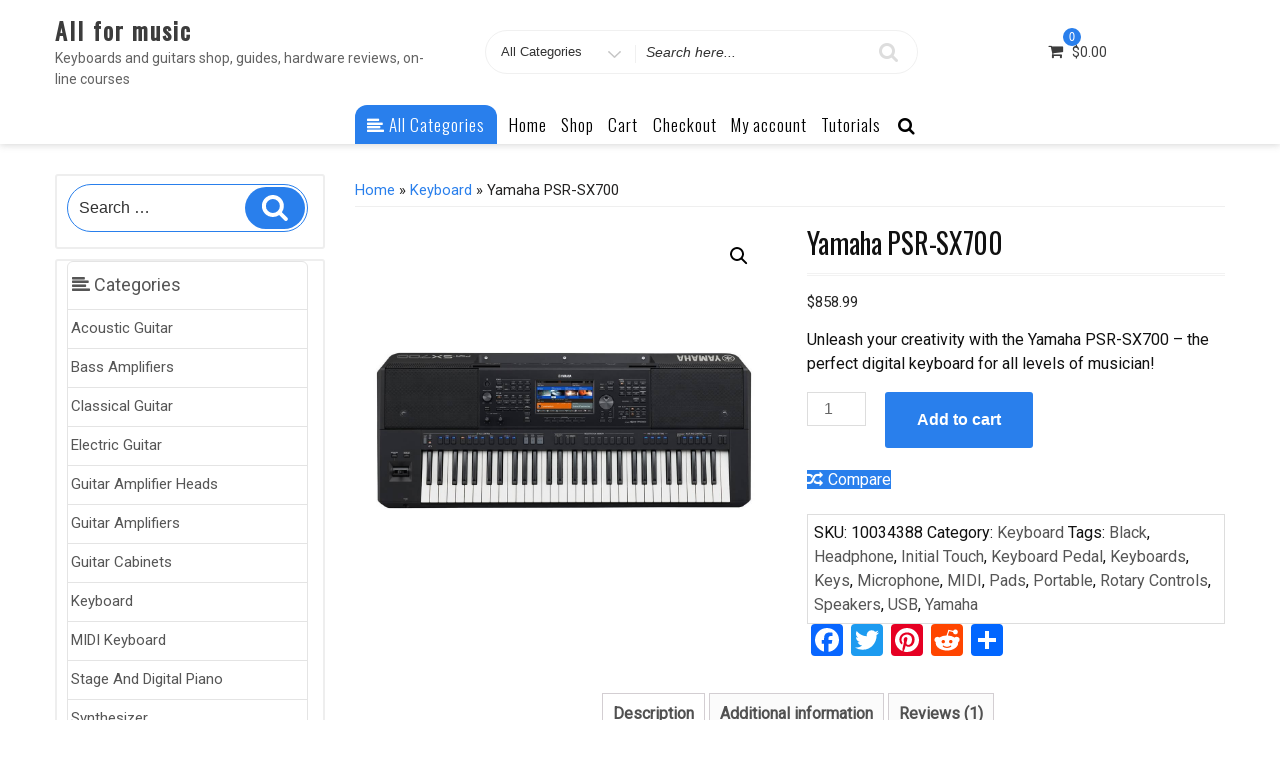

--- FILE ---
content_type: text/html; charset=UTF-8
request_url: https://all4music.taplic.com/product/keyboard/yamaha-psr-sx700/
body_size: 43841
content:
<!DOCTYPE html>
<html dir="ltr" lang="en-US"
	prefix="og: https://ogp.me/ns#"  class="no-js">
<head>
<meta charset="UTF-8">
	<meta name="google-site-verification" content="eU5w46wVd6pfDUL-mmoz0fpUkv5IVb-62k2JK0qKpTc" />
<meta name="viewport" content="width=device-width, initial-scale=1">
	<script async src="https://pagead2.googlesyndication.com/pagead/js/adsbygoogle.js?client=ca-pub-7908734074211234"
     crossorigin="anonymous"></script>
<link rel="profile" href="https://gmpg.org/xfn/11">
<script>(function(html){html.className = html.className.replace(/\bno-js\b/,'js')})(document.documentElement);</script>
<title>Yamaha PSR-SX700 - All for music</title>

		<!-- All in One SEO 4.3.9 - aioseo.com -->
		<meta name="description" content="Unleash your creativity with the Yamaha PSR-SX700 - the perfect digital keyboard for all levels of musician!" />
		<meta name="robots" content="max-image-preview:large" />
		<link rel="canonical" href="https://all4music.taplic.com/product/keyboard/yamaha-psr-sx700/" />
		<meta name="generator" content="All in One SEO (AIOSEO) 4.3.9" />
		<meta property="og:locale" content="en_US" />
		<meta property="og:site_name" content="All for music - Keyboards and guitars shop, guides, hardware reviews, on-line courses" />
		<meta property="og:type" content="article" />
		<meta property="og:title" content="Yamaha PSR-SX700 - All for music" />
		<meta property="og:description" content="Unleash your creativity with the Yamaha PSR-SX700 - the perfect digital keyboard for all levels of musician!" />
		<meta property="og:url" content="https://all4music.taplic.com/product/keyboard/yamaha-psr-sx700/" />
		<meta property="og:image" content="https://all4music.taplic.com/wp-content/uploads/2021/04/Yamaha-PSR-SX700.jpg" />
		<meta property="og:image:secure_url" content="https://all4music.taplic.com/wp-content/uploads/2021/04/Yamaha-PSR-SX700.jpg" />
		<meta property="og:image:width" content="1200" />
		<meta property="og:image:height" content="1200" />
		<meta property="article:published_time" content="2021-04-06T12:03:43+00:00" />
		<meta property="article:modified_time" content="2024-05-31T23:36:42+00:00" />
		<meta name="twitter:card" content="summary" />
		<meta name="twitter:title" content="Yamaha PSR-SX700 - All for music" />
		<meta name="twitter:description" content="Unleash your creativity with the Yamaha PSR-SX700 - the perfect digital keyboard for all levels of musician!" />
		<meta name="twitter:image" content="https://all4music.taplic.com/wp-content/uploads/2021/04/Yamaha-PSR-SX700.jpg" />
		<script type="application/ld+json" class="aioseo-schema">
			{"@context":"https:\/\/schema.org","@graph":[{"@type":"BreadcrumbList","@id":"https:\/\/all4music.taplic.com\/product\/keyboard\/yamaha-psr-sx700\/#breadcrumblist","itemListElement":[{"@type":"ListItem","@id":"https:\/\/all4music.taplic.com\/#listItem","position":1,"item":{"@type":"WebPage","@id":"https:\/\/all4music.taplic.com\/","name":"Home","description":"Welcome to All4Music - a great place where you can find both knowledge and products like instruments, amps and other musical gear","url":"https:\/\/all4music.taplic.com\/"},"nextItem":"https:\/\/all4music.taplic.com\/product\/keyboard\/yamaha-psr-sx700\/#listItem"},{"@type":"ListItem","@id":"https:\/\/all4music.taplic.com\/product\/keyboard\/yamaha-psr-sx700\/#listItem","position":2,"item":{"@type":"WebPage","@id":"https:\/\/all4music.taplic.com\/product\/keyboard\/yamaha-psr-sx700\/","name":"Yamaha PSR-SX700","description":"Unleash your creativity with the Yamaha PSR-SX700 - the perfect digital keyboard for all levels of musician!","url":"https:\/\/all4music.taplic.com\/product\/keyboard\/yamaha-psr-sx700\/"},"previousItem":"https:\/\/all4music.taplic.com\/#listItem"}]},{"@type":"ItemPage","@id":"https:\/\/all4music.taplic.com\/product\/keyboard\/yamaha-psr-sx700\/#itempage","url":"https:\/\/all4music.taplic.com\/product\/keyboard\/yamaha-psr-sx700\/","name":"Yamaha PSR-SX700 - All for music","description":"Unleash your creativity with the Yamaha PSR-SX700 - the perfect digital keyboard for all levels of musician!","inLanguage":"en-US","isPartOf":{"@id":"https:\/\/all4music.taplic.com\/#website"},"breadcrumb":{"@id":"https:\/\/all4music.taplic.com\/product\/keyboard\/yamaha-psr-sx700\/#breadcrumblist"},"author":{"@id":"https:\/\/all4music.taplic.com\/author\/all4music\/#author"},"creator":{"@id":"https:\/\/all4music.taplic.com\/author\/all4music\/#author"},"image":{"@type":"ImageObject","url":"https:\/\/all4music.taplic.com\/wp-content\/uploads\/2021\/04\/Yamaha-PSR-SX700.jpg","@id":"https:\/\/all4music.taplic.com\/#mainImage","width":1200,"height":1200},"primaryImageOfPage":{"@id":"https:\/\/all4music.taplic.com\/product\/keyboard\/yamaha-psr-sx700\/#mainImage"},"datePublished":"2021-04-06T12:03:43+00:00","dateModified":"2024-05-31T23:36:42+00:00"},{"@type":"Organization","@id":"https:\/\/all4music.taplic.com\/#organization","name":"HolikStudios Media Group","url":"https:\/\/all4music.taplic.com\/"},{"@type":"Person","@id":"https:\/\/all4music.taplic.com\/author\/all4music\/#author","url":"https:\/\/all4music.taplic.com\/author\/all4music\/","name":"all4music","image":{"@type":"ImageObject","@id":"https:\/\/all4music.taplic.com\/product\/keyboard\/yamaha-psr-sx700\/#authorImage","url":"https:\/\/secure.gravatar.com\/avatar\/73c8d726c1b0256356f8ad910a919987?s=96&d=mm&r=g","width":96,"height":96,"caption":"all4music"}},{"@type":"WebSite","@id":"https:\/\/all4music.taplic.com\/#website","url":"https:\/\/all4music.taplic.com\/","name":"All for music","description":"Keyboards and guitars shop, guides, hardware reviews, on-line courses","inLanguage":"en-US","publisher":{"@id":"https:\/\/all4music.taplic.com\/#organization"}}]}
		</script>
		<!-- All in One SEO -->

<link rel='dns-prefetch' href='//fonts.googleapis.com' />
<link href='https://fonts.gstatic.com' crossorigin rel='preconnect' />
		<!-- This site uses the Google Analytics by MonsterInsights plugin v7.17.0 - Using Analytics tracking - https://www.monsterinsights.com/ -->
		<!-- Note: MonsterInsights is not currently configured on this site. The site owner needs to authenticate with Google Analytics in the MonsterInsights settings panel. -->
					<!-- No UA code set -->
				<!-- / Google Analytics by MonsterInsights -->
		<script type="text/javascript">
window._wpemojiSettings = {"baseUrl":"https:\/\/s.w.org\/images\/core\/emoji\/14.0.0\/72x72\/","ext":".png","svgUrl":"https:\/\/s.w.org\/images\/core\/emoji\/14.0.0\/svg\/","svgExt":".svg","source":{"concatemoji":"https:\/\/all4music.taplic.com\/wp-includes\/js\/wp-emoji-release.min.js?ver=6.2.6"}};
/*! This file is auto-generated */
!function(e,a,t){var n,r,o,i=a.createElement("canvas"),p=i.getContext&&i.getContext("2d");function s(e,t){p.clearRect(0,0,i.width,i.height),p.fillText(e,0,0);e=i.toDataURL();return p.clearRect(0,0,i.width,i.height),p.fillText(t,0,0),e===i.toDataURL()}function c(e){var t=a.createElement("script");t.src=e,t.defer=t.type="text/javascript",a.getElementsByTagName("head")[0].appendChild(t)}for(o=Array("flag","emoji"),t.supports={everything:!0,everythingExceptFlag:!0},r=0;r<o.length;r++)t.supports[o[r]]=function(e){if(p&&p.fillText)switch(p.textBaseline="top",p.font="600 32px Arial",e){case"flag":return s("\ud83c\udff3\ufe0f\u200d\u26a7\ufe0f","\ud83c\udff3\ufe0f\u200b\u26a7\ufe0f")?!1:!s("\ud83c\uddfa\ud83c\uddf3","\ud83c\uddfa\u200b\ud83c\uddf3")&&!s("\ud83c\udff4\udb40\udc67\udb40\udc62\udb40\udc65\udb40\udc6e\udb40\udc67\udb40\udc7f","\ud83c\udff4\u200b\udb40\udc67\u200b\udb40\udc62\u200b\udb40\udc65\u200b\udb40\udc6e\u200b\udb40\udc67\u200b\udb40\udc7f");case"emoji":return!s("\ud83e\udef1\ud83c\udffb\u200d\ud83e\udef2\ud83c\udfff","\ud83e\udef1\ud83c\udffb\u200b\ud83e\udef2\ud83c\udfff")}return!1}(o[r]),t.supports.everything=t.supports.everything&&t.supports[o[r]],"flag"!==o[r]&&(t.supports.everythingExceptFlag=t.supports.everythingExceptFlag&&t.supports[o[r]]);t.supports.everythingExceptFlag=t.supports.everythingExceptFlag&&!t.supports.flag,t.DOMReady=!1,t.readyCallback=function(){t.DOMReady=!0},t.supports.everything||(n=function(){t.readyCallback()},a.addEventListener?(a.addEventListener("DOMContentLoaded",n,!1),e.addEventListener("load",n,!1)):(e.attachEvent("onload",n),a.attachEvent("onreadystatechange",function(){"complete"===a.readyState&&t.readyCallback()})),(e=t.source||{}).concatemoji?c(e.concatemoji):e.wpemoji&&e.twemoji&&(c(e.twemoji),c(e.wpemoji)))}(window,document,window._wpemojiSettings);
</script>
<style type="text/css">
img.wp-smiley,
img.emoji {
	display: inline !important;
	border: none !important;
	box-shadow: none !important;
	height: 1em !important;
	width: 1em !important;
	margin: 0 0.07em !important;
	vertical-align: -0.1em !important;
	background: none !important;
	padding: 0 !important;
}
</style>
	<link rel='stylesheet' id='wp-block-library-css' href='https://all4music.taplic.com/wp-includes/css/dist/block-library/style.min.css?ver=6.2.6' type='text/css' media='all' />
<link rel='stylesheet' id='wc-blocks-vendors-style-css' href='https://all4music.taplic.com/wp-content/plugins/woocommerce/packages/woocommerce-blocks/build/wc-blocks-vendors-style.css?ver=10.2.3' type='text/css' media='all' />
<link rel='stylesheet' id='wc-blocks-style-css' href='https://all4music.taplic.com/wp-content/plugins/woocommerce/packages/woocommerce-blocks/build/wc-blocks-style.css?ver=10.2.3' type='text/css' media='all' />
<link rel='stylesheet' id='classic-theme-styles-css' href='https://all4music.taplic.com/wp-includes/css/classic-themes.min.css?ver=6.2.6' type='text/css' media='all' />
<style id='global-styles-inline-css' type='text/css'>
body{--wp--preset--color--black: #000000;--wp--preset--color--cyan-bluish-gray: #abb8c3;--wp--preset--color--white: #ffffff;--wp--preset--color--pale-pink: #f78da7;--wp--preset--color--vivid-red: #cf2e2e;--wp--preset--color--luminous-vivid-orange: #ff6900;--wp--preset--color--luminous-vivid-amber: #fcb900;--wp--preset--color--light-green-cyan: #7bdcb5;--wp--preset--color--vivid-green-cyan: #00d084;--wp--preset--color--pale-cyan-blue: #8ed1fc;--wp--preset--color--vivid-cyan-blue: #0693e3;--wp--preset--color--vivid-purple: #9b51e0;--wp--preset--gradient--vivid-cyan-blue-to-vivid-purple: linear-gradient(135deg,rgba(6,147,227,1) 0%,rgb(155,81,224) 100%);--wp--preset--gradient--light-green-cyan-to-vivid-green-cyan: linear-gradient(135deg,rgb(122,220,180) 0%,rgb(0,208,130) 100%);--wp--preset--gradient--luminous-vivid-amber-to-luminous-vivid-orange: linear-gradient(135deg,rgba(252,185,0,1) 0%,rgba(255,105,0,1) 100%);--wp--preset--gradient--luminous-vivid-orange-to-vivid-red: linear-gradient(135deg,rgba(255,105,0,1) 0%,rgb(207,46,46) 100%);--wp--preset--gradient--very-light-gray-to-cyan-bluish-gray: linear-gradient(135deg,rgb(238,238,238) 0%,rgb(169,184,195) 100%);--wp--preset--gradient--cool-to-warm-spectrum: linear-gradient(135deg,rgb(74,234,220) 0%,rgb(151,120,209) 20%,rgb(207,42,186) 40%,rgb(238,44,130) 60%,rgb(251,105,98) 80%,rgb(254,248,76) 100%);--wp--preset--gradient--blush-light-purple: linear-gradient(135deg,rgb(255,206,236) 0%,rgb(152,150,240) 100%);--wp--preset--gradient--blush-bordeaux: linear-gradient(135deg,rgb(254,205,165) 0%,rgb(254,45,45) 50%,rgb(107,0,62) 100%);--wp--preset--gradient--luminous-dusk: linear-gradient(135deg,rgb(255,203,112) 0%,rgb(199,81,192) 50%,rgb(65,88,208) 100%);--wp--preset--gradient--pale-ocean: linear-gradient(135deg,rgb(255,245,203) 0%,rgb(182,227,212) 50%,rgb(51,167,181) 100%);--wp--preset--gradient--electric-grass: linear-gradient(135deg,rgb(202,248,128) 0%,rgb(113,206,126) 100%);--wp--preset--gradient--midnight: linear-gradient(135deg,rgb(2,3,129) 0%,rgb(40,116,252) 100%);--wp--preset--duotone--dark-grayscale: url('#wp-duotone-dark-grayscale');--wp--preset--duotone--grayscale: url('#wp-duotone-grayscale');--wp--preset--duotone--purple-yellow: url('#wp-duotone-purple-yellow');--wp--preset--duotone--blue-red: url('#wp-duotone-blue-red');--wp--preset--duotone--midnight: url('#wp-duotone-midnight');--wp--preset--duotone--magenta-yellow: url('#wp-duotone-magenta-yellow');--wp--preset--duotone--purple-green: url('#wp-duotone-purple-green');--wp--preset--duotone--blue-orange: url('#wp-duotone-blue-orange');--wp--preset--font-size--small: 13px;--wp--preset--font-size--medium: 20px;--wp--preset--font-size--large: 36px;--wp--preset--font-size--x-large: 42px;--wp--preset--spacing--20: 0.44rem;--wp--preset--spacing--30: 0.67rem;--wp--preset--spacing--40: 1rem;--wp--preset--spacing--50: 1.5rem;--wp--preset--spacing--60: 2.25rem;--wp--preset--spacing--70: 3.38rem;--wp--preset--spacing--80: 5.06rem;--wp--preset--shadow--natural: 6px 6px 9px rgba(0, 0, 0, 0.2);--wp--preset--shadow--deep: 12px 12px 50px rgba(0, 0, 0, 0.4);--wp--preset--shadow--sharp: 6px 6px 0px rgba(0, 0, 0, 0.2);--wp--preset--shadow--outlined: 6px 6px 0px -3px rgba(255, 255, 255, 1), 6px 6px rgba(0, 0, 0, 1);--wp--preset--shadow--crisp: 6px 6px 0px rgba(0, 0, 0, 1);}:where(.is-layout-flex){gap: 0.5em;}body .is-layout-flow > .alignleft{float: left;margin-inline-start: 0;margin-inline-end: 2em;}body .is-layout-flow > .alignright{float: right;margin-inline-start: 2em;margin-inline-end: 0;}body .is-layout-flow > .aligncenter{margin-left: auto !important;margin-right: auto !important;}body .is-layout-constrained > .alignleft{float: left;margin-inline-start: 0;margin-inline-end: 2em;}body .is-layout-constrained > .alignright{float: right;margin-inline-start: 2em;margin-inline-end: 0;}body .is-layout-constrained > .aligncenter{margin-left: auto !important;margin-right: auto !important;}body .is-layout-constrained > :where(:not(.alignleft):not(.alignright):not(.alignfull)){max-width: var(--wp--style--global--content-size);margin-left: auto !important;margin-right: auto !important;}body .is-layout-constrained > .alignwide{max-width: var(--wp--style--global--wide-size);}body .is-layout-flex{display: flex;}body .is-layout-flex{flex-wrap: wrap;align-items: center;}body .is-layout-flex > *{margin: 0;}:where(.wp-block-columns.is-layout-flex){gap: 2em;}.has-black-color{color: var(--wp--preset--color--black) !important;}.has-cyan-bluish-gray-color{color: var(--wp--preset--color--cyan-bluish-gray) !important;}.has-white-color{color: var(--wp--preset--color--white) !important;}.has-pale-pink-color{color: var(--wp--preset--color--pale-pink) !important;}.has-vivid-red-color{color: var(--wp--preset--color--vivid-red) !important;}.has-luminous-vivid-orange-color{color: var(--wp--preset--color--luminous-vivid-orange) !important;}.has-luminous-vivid-amber-color{color: var(--wp--preset--color--luminous-vivid-amber) !important;}.has-light-green-cyan-color{color: var(--wp--preset--color--light-green-cyan) !important;}.has-vivid-green-cyan-color{color: var(--wp--preset--color--vivid-green-cyan) !important;}.has-pale-cyan-blue-color{color: var(--wp--preset--color--pale-cyan-blue) !important;}.has-vivid-cyan-blue-color{color: var(--wp--preset--color--vivid-cyan-blue) !important;}.has-vivid-purple-color{color: var(--wp--preset--color--vivid-purple) !important;}.has-black-background-color{background-color: var(--wp--preset--color--black) !important;}.has-cyan-bluish-gray-background-color{background-color: var(--wp--preset--color--cyan-bluish-gray) !important;}.has-white-background-color{background-color: var(--wp--preset--color--white) !important;}.has-pale-pink-background-color{background-color: var(--wp--preset--color--pale-pink) !important;}.has-vivid-red-background-color{background-color: var(--wp--preset--color--vivid-red) !important;}.has-luminous-vivid-orange-background-color{background-color: var(--wp--preset--color--luminous-vivid-orange) !important;}.has-luminous-vivid-amber-background-color{background-color: var(--wp--preset--color--luminous-vivid-amber) !important;}.has-light-green-cyan-background-color{background-color: var(--wp--preset--color--light-green-cyan) !important;}.has-vivid-green-cyan-background-color{background-color: var(--wp--preset--color--vivid-green-cyan) !important;}.has-pale-cyan-blue-background-color{background-color: var(--wp--preset--color--pale-cyan-blue) !important;}.has-vivid-cyan-blue-background-color{background-color: var(--wp--preset--color--vivid-cyan-blue) !important;}.has-vivid-purple-background-color{background-color: var(--wp--preset--color--vivid-purple) !important;}.has-black-border-color{border-color: var(--wp--preset--color--black) !important;}.has-cyan-bluish-gray-border-color{border-color: var(--wp--preset--color--cyan-bluish-gray) !important;}.has-white-border-color{border-color: var(--wp--preset--color--white) !important;}.has-pale-pink-border-color{border-color: var(--wp--preset--color--pale-pink) !important;}.has-vivid-red-border-color{border-color: var(--wp--preset--color--vivid-red) !important;}.has-luminous-vivid-orange-border-color{border-color: var(--wp--preset--color--luminous-vivid-orange) !important;}.has-luminous-vivid-amber-border-color{border-color: var(--wp--preset--color--luminous-vivid-amber) !important;}.has-light-green-cyan-border-color{border-color: var(--wp--preset--color--light-green-cyan) !important;}.has-vivid-green-cyan-border-color{border-color: var(--wp--preset--color--vivid-green-cyan) !important;}.has-pale-cyan-blue-border-color{border-color: var(--wp--preset--color--pale-cyan-blue) !important;}.has-vivid-cyan-blue-border-color{border-color: var(--wp--preset--color--vivid-cyan-blue) !important;}.has-vivid-purple-border-color{border-color: var(--wp--preset--color--vivid-purple) !important;}.has-vivid-cyan-blue-to-vivid-purple-gradient-background{background: var(--wp--preset--gradient--vivid-cyan-blue-to-vivid-purple) !important;}.has-light-green-cyan-to-vivid-green-cyan-gradient-background{background: var(--wp--preset--gradient--light-green-cyan-to-vivid-green-cyan) !important;}.has-luminous-vivid-amber-to-luminous-vivid-orange-gradient-background{background: var(--wp--preset--gradient--luminous-vivid-amber-to-luminous-vivid-orange) !important;}.has-luminous-vivid-orange-to-vivid-red-gradient-background{background: var(--wp--preset--gradient--luminous-vivid-orange-to-vivid-red) !important;}.has-very-light-gray-to-cyan-bluish-gray-gradient-background{background: var(--wp--preset--gradient--very-light-gray-to-cyan-bluish-gray) !important;}.has-cool-to-warm-spectrum-gradient-background{background: var(--wp--preset--gradient--cool-to-warm-spectrum) !important;}.has-blush-light-purple-gradient-background{background: var(--wp--preset--gradient--blush-light-purple) !important;}.has-blush-bordeaux-gradient-background{background: var(--wp--preset--gradient--blush-bordeaux) !important;}.has-luminous-dusk-gradient-background{background: var(--wp--preset--gradient--luminous-dusk) !important;}.has-pale-ocean-gradient-background{background: var(--wp--preset--gradient--pale-ocean) !important;}.has-electric-grass-gradient-background{background: var(--wp--preset--gradient--electric-grass) !important;}.has-midnight-gradient-background{background: var(--wp--preset--gradient--midnight) !important;}.has-small-font-size{font-size: var(--wp--preset--font-size--small) !important;}.has-medium-font-size{font-size: var(--wp--preset--font-size--medium) !important;}.has-large-font-size{font-size: var(--wp--preset--font-size--large) !important;}.has-x-large-font-size{font-size: var(--wp--preset--font-size--x-large) !important;}
.wp-block-navigation a:where(:not(.wp-element-button)){color: inherit;}
:where(.wp-block-columns.is-layout-flex){gap: 2em;}
.wp-block-pullquote{font-size: 1.5em;line-height: 1.6;}
</style>
<link rel='stylesheet' id='photoswipe-css' href='https://all4music.taplic.com/wp-content/plugins/woocommerce/assets/css/photoswipe/photoswipe.min.css?ver=7.8.0' type='text/css' media='all' />
<link rel='stylesheet' id='photoswipe-default-skin-css' href='https://all4music.taplic.com/wp-content/plugins/woocommerce/assets/css/photoswipe/default-skin/default-skin.min.css?ver=7.8.0' type='text/css' media='all' />
<link rel='stylesheet' id='woocommerce-layout-css' href='https://all4music.taplic.com/wp-content/plugins/woocommerce/assets/css/woocommerce-layout.css?ver=7.8.0' type='text/css' media='all' />
<link rel='stylesheet' id='woocommerce-smallscreen-css' href='https://all4music.taplic.com/wp-content/plugins/woocommerce/assets/css/woocommerce-smallscreen.css?ver=7.8.0' type='text/css' media='only screen and (max-width: 768px)' />
<link rel='stylesheet' id='woocommerce-general-css' href='https://all4music.taplic.com/wp-content/plugins/woocommerce/assets/css/woocommerce.css?ver=7.8.0' type='text/css' media='all' />
<style id='woocommerce-inline-inline-css' type='text/css'>
.woocommerce form .form-row .required { visibility: visible; }
</style>
<link rel='stylesheet' id='jquery-colorbox-css' href='https://all4music.taplic.com/wp-content/plugins/yith-woocommerce-compare/assets/css/colorbox.css?ver=1.4.21' type='text/css' media='all' />
<link rel='stylesheet' id='ecommerce-star-fonts-css' href='https://fonts.googleapis.com/css?family=Oswald%3A300%2C400%7CRoboto%3A300%2C400&#038;subset=latin%2Clatin-ext' type='text/css' media='all' />
<link rel='stylesheet' id='boostrap-css-css' href='https://all4music.taplic.com/wp-content/themes/ecommerce-star/css/bootstrap.css?ver=3.3.6' type='text/css' media='all' />
<link rel='stylesheet' id='ecommerce-star-style-css' href='https://all4music.taplic.com/wp-content/themes/ecommerce-star/style.css?ver=6.2.6' type='text/css' media='all' />
<link rel='stylesheet' id='fontawesome-css-css' href='https://all4music.taplic.com/wp-content/themes/ecommerce-star/fonts/font-awesome/css/font-awesome.css?ver=4.7' type='text/css' media='all' />
<link rel='stylesheet' id='addtoany-css' href='https://all4music.taplic.com/wp-content/plugins/add-to-any/addtoany.min.css?ver=1.15' type='text/css' media='all' />
<script type='text/javascript' src='https://all4music.taplic.com/wp-includes/js/jquery/jquery.min.js?ver=3.6.4' id='jquery-core-js'></script>
<script type='text/javascript' src='https://all4music.taplic.com/wp-includes/js/jquery/jquery-migrate.min.js?ver=3.4.0' id='jquery-migrate-js'></script>
<script type='text/javascript' src='https://all4music.taplic.com/wp-content/plugins/add-to-any/addtoany.min.js?ver=1.1' id='addtoany-js'></script>
<!--[if lt IE 9]>
<script type='text/javascript' src='https://all4music.taplic.com/wp-content/themes/ecommerce-star/js/html5.js?ver=3.7.3' id='html5-js'></script>
<![endif]-->
<script type='text/javascript' src='https://all4music.taplic.com/wp-content/themes/ecommerce-star/js/theme.js?ver=1' id='ecommerce-star-theme-js'></script>
<link rel="https://api.w.org/" href="https://all4music.taplic.com/wp-json/" /><link rel="alternate" type="application/json" href="https://all4music.taplic.com/wp-json/wp/v2/product/325" /><link rel="EditURI" type="application/rsd+xml" title="RSD" href="https://all4music.taplic.com/xmlrpc.php?rsd" />
<link rel="wlwmanifest" type="application/wlwmanifest+xml" href="https://all4music.taplic.com/wp-includes/wlwmanifest.xml" />
<meta name="generator" content="WordPress 6.2.6" />
<meta name="generator" content="WooCommerce 7.8.0" />
<link rel='shortlink' href='https://all4music.taplic.com/?p=325' />
<link rel="alternate" type="application/json+oembed" href="https://all4music.taplic.com/wp-json/oembed/1.0/embed?url=https%3A%2F%2Fall4music.taplic.com%2Fproduct%2Fkeyboard%2Fyamaha-psr-sx700%2F" />
<link rel="alternate" type="text/xml+oembed" href="https://all4music.taplic.com/wp-json/oembed/1.0/embed?url=https%3A%2F%2Fall4music.taplic.com%2Fproduct%2Fkeyboard%2Fyamaha-psr-sx700%2F&#038;format=xml" />

<script data-cfasync="false">
window.a2a_config=window.a2a_config||{};a2a_config.callbacks=[];a2a_config.overlays=[];a2a_config.templates={};
(function(d,s,a,b){a=d.createElement(s);b=d.getElementsByTagName(s)[0];a.async=1;a.src="https://static.addtoany.com/menu/page.js";b.parentNode.insertBefore(a,b);})(document,"script");
</script>
<style>
    .related-posts {
        margin-top: 2em;
	margin-bottom: 2em;
    }
    .related-posts .posts-grid {
        display: flex;
        flex-wrap: wrap;
        gap: 20px;
    }
    .related-posts .post-item {
        width: calc(33.333% - 20px);
        box-shadow: 0 2px 5px rgba(0,0,0,0.1);
        padding: 10px;
        background: #fff;
    }
    .related-posts .post-item h4 {
        font-size: 16px;
        margin: 10px 0 0;
    }
    .related-posts .post-item a {
        text-decoration: none;
        color: #333;
    }
    .related-posts .post-item a:hover {
        text-decoration: underline;
    }
    </style>	<style type="text/css" id="custom-theme-width" >
		.container {		
			max-width: 1200px;
			width: 100%;
		}
		
		.site-header .container, .footer-section .container{		
			max-width: 1200px;
			width: 100%;
		}		
	</style>
	<style type="text/css" id="custom-fonts" >
		h1 ,
	h2 ,
	h3 ,
	h4 ,
	h5 ,
	h6 , 
	.entry-title , 
	.page-title , 
	.entry-meta ,
	.callout-title , 
	.entry-meta a {
		font-family:Oswald,sans serif;
	}
	
	html {
		font-family:Roboto,sans serif;
	}
	
	.main-navigation {
		font-family:Oswald,sans serif;
	}
	
	.site-title a, .testimonial-title {
		font-family:Oswald,sans serif;
	}
	
	#main_Carousel .slider-title {
		font-family:Oswald,sans serif;
	}	</style>
	<style type="text/css" id="custom-theme-colors" >
		.custom-logo-link img {
    max-width: 90px;
}	
	
a.wishlist-contents .fa {
	font-family: "fontawesome";
}	
	
#sticky-nav li > a.product-category-heading {
	background-color:#297fec ;
	margin-right: 7px;
	color:#fff;
}

#wishlist-top .wishlist-contents i:before {
	font-family: fontawesome;
}

#sticky-nav.woocommerce-layout #top-menu > li > a.product-category-heading {
	color:#fff;
}

.top-menu-layout-2 .theme-product-cat-menu {
	display:none;
}

.contact-list-top a:hover,
.contact-list-top a:focus,
.mini-header .login-register a:focus,
.mini-header .login-register a:hover,
.mimi-header-social-icon li a i:focus,
.mimi-header-social-icon li a i:hover,
.my-wishlist a:focus,
.my-wishlist a:hover,
.my-cart a:focus,
.my-cart a:hover,
.site-branding-text a:focus,
.site-branding-text a:hover,
#cart-wishlist-container .wishlist-contents:hover,
#cart-wishlist-container .wishlist-contents:focus,
#cart-wishlist-container a.cart-contents:hover .cart-contents-count:before,
#cart-wishlist-container a.cart-contents:focus .cart-contents-count:before,
.topcorner a.login-register:focus,
.topcorner a.login-register:hover {
	color:  #297fec ;
}	
	
.navigation-top.font-size {
	font-size:15px;
}
	
.cart-contents-count span {
	background-color: #297fec ;
}	
	
.sub-header-inner {
	background-color: rgba(0,0,0,0.49) ;
}

#masthead {
	background-image: url() ;
	background-position:center;
	background-repeat:no-repeat;
	background-size: cover;
}

@media screen and (min-width: 48em) {

	.mini-header {	
		border-bottom: 0px solid #f7f7f7;
	}
	
	.transparent-header .mini-header {
		border-bottom: 0px;
	}	

	#top-menu > .current_page_item > a:hover, 
	#top-menu > .current_page_item > a:focus {
		color: #fff;
		background-color: #297fec;	
	}
	
	#top-menu > li > a {
		color: #3c3c3c;
	}
	
	.sticky-nav #top-menu > li > a,
	.sticky-nav	.site-description,
	.sticky-nav	.site-branding-text a {
		color:unset;
	}
	
	.sticky-nav	#top-menu > .current_page_item > a { 
		color:#ffffff; 
	}
	
	.sticky-nav	#top-menu > .current_page_item > a:hover, 
	.sticky-nav	#top-menu > .current_page_item > a:focus {
		color: #fff;
		background-color: #297fec;	
	}
		
	.sticky-nav	#top-menu > li > a:hover,
	.sticky-nav	#top-menu > li > a:focus {
		color: #fff;
		background-color: #297fec;
		
	}
	
	#sticky-nav.woocommerce-layout {
		color: #fff;
		background-color: #fff;
	}
	
	#sticky-nav.woocommerce-layout.sticky-nav {
		border:initial;
	}
	
	#sticky-nav.woocommerce-layout #top-menu > li > a {
		color: #000;
	}
	
	#sticky-nav #top-menu > li > a {
		color: #3c3c3c;
	}
	
	/* #sticky-nav.sticky-nav #top-menu > .current_page_item > a {
		color: #fff;
	} */
		
	#sticky-nav.sticky-nav #top-menu > li > a {
		color: #000;
	}
	
	#sticky-nav.top-menu-layout-2.sticky-nav #top-menu > li > a {
		color: #000;
	}	
	#sticky-nav.top-menu-layout-2.sticky-nav #top-menu > li > a:hover,
	#sticky-nav.top-menu-layout-2.sticky-nav #top-menu > li > a:focus {
		color: #fff;
	}	
	#sticky-nav.top-menu-layout-2.sticky-nav #top-menu > .current_page_item  > a {
		color: #fff;
	}
		
	#top-menu > li > a:hover,
	#top-menu > li > a:focus {
		color: #fff;
		background-color: #297fec;
		
	}
		
	#sticky-nav #top-menu > li > a:hover,
	#sticky-nav #top-menu > li > a:focus {
		color: #fff;
		background-color: #297fec;
		
	}	
		
	#sticky-nav #top-menu > .current_page_item > a {
		color: #fff;
		background-color: #297fec;
		border-radius: 2px;		
	}
	
	#sticky-nav.woocommerce-layout #top-menu > .current_page_item > a {
		font-weight: 600;
		text-transform: uppercase;
		background-color: transparent;
	}
	
	#sticky-nav.woocommerce-layout #top-menu > .current_page_item > a:hover,
	#sticky-nav.woocommerce-layout #top-menu > .current_page_item > a:focus {
		color: #fff;
		background-color: #297fec;
	}
	
	
}

.site-description {
	color: rgba(60,60,60,0.8);
}

.bottom-menu .current_page_item a {
	color: #297fec;	 
}

.main-navigation a:hover, 
.main-navigation a:focus {
	color: #fff;
	background-color: #297fec;
}	

.product-navigation .navigation-name a::before,
.product-navigation > ul > li > a::before {
	color: #297fec;
}

.carousel-navigation a, 
.carousel-navigation a {
	background-color: #3ba0f4;
	
}

.site-branding-text a,
.mini-header .account-link,
.mimi-header-social-icon li a i,
.contact-list-top,
.contact-list-top a,
.mini-header .login-register .fa,
.my-wishlist a, .my-cart a,
#cart-wishlist-container .cart-contents-count:before,
#cart-wishlist-container .cart-contents-count,
#cart-wishlist-container .wishlist-contents,
#cart-wishlist-container .cart-contents-price {
	color: #3c3c3c;
}

#cart-wishlist-container .wishlist-contents-count {
	color:transparent;
	font-size:0px;
}

#cart-wishlist-container .wishlist-contents-count::before {
	font-size:16px;
}



/* product */

.my-yith-wishlist .button.yith-wcqv-button::before,
.my-yith-wishlist .woocommerce a.compare.button:before,
.my-yith-wishlist .yith-wcwl-add-button .add_to_wishlist:before,
.my-yith-wishlist .yith-wcwl-wishlistaddedbrowse a:before,
.my-yith-wishlist .yith-wcwl-wishlistexistsbrowse.show a:before,
.my-yith-wishlist .yith-wcwl-wishlistexistsbrowse a:before,
.my-yith-wishlist .compare-button a {
    color: #297fec;	
}

.product .my-yith-wishlist .button.yith-wcqv-button,
.product .my-yith-wishlist .button.yith-wcqv-button:hover  {
		background-color:transparent;
}

.woocommerce span.onsale {
	background: #297fec;
}

.woocommerce .woocommerce-breadcrumb a {
    color: #297fec;
}

.woocommerce nav.woocommerce-pagination ul li a:focus, 
.woocommerce nav.woocommerce-pagination ul li a:hover, 
.woocommerce nav.woocommerce-pagination ul li span.current,
nav.woocommerce-MyAccount-navigation ul li.is-active {
    background: #297fec;
    color: #fff;
}

nav.woocommerce-MyAccount-navigation ul li.is-active a {
	color: #fff;
}

/* Price Widget */

.woocommerce .widget_price_filter .ui-slider .ui-slider-handle { 
background-color: #297fec; 
}
.woocommerce .widget_price_filter .price_slider_wrapper .ui-widget-content {
background-color: #5d5d5d;
}
.woocommerce .widget_price_filter .ui-slider .ui-slider-range {
background-color:#297fec;
}

.product-wrapper .badge-wrapper .onsale {
	background: #297fec;
}
.product-rating-wrapper .checked {
	color: #297fec;
}

.wc-button-container a.add_to_cart_button,
.wc-button-container a.add_to_cart_button:focus,
.wc-button-container a.product_type_grouped, 
.wc-button-container a.product_type_external, 
.wc-button-container a.product_type_simple, 
.wc-button-container a.product_type_variable {
	background: #297fec;
	color:#fff;
}
.woocommerce button.button.alt.disabled,
.woocommerce a.add_to_cart_button,
.woocommerce a.add_to_cart_button:focus,
.woocommerce a.product_type_grouped, 
.woocommerce a.product_type_external, 
.woocommerce a.product_type_simple, 
.woocommerce a.product_type_variable,
.woocommerce button.button.alt,
.woocommerce a.button,
.woocommerce button.button,
.woocommerce a.button.alt,
.woocommerce #respond input#submit,
.woocommerce .widget_price_filter .price_slider_amount .button {
	background: #297fec;
	color:#fff;
}

fieldset,
.woocommerce form.checkout_coupon, 
.woocommerce form.login, 
.woocommerce form.register {	
	border: 1px solid #297fec;
}

.select2-container--default .select2-selection--single {
    border: 1px solid #297fec;
}

.woocommerce-info {
    border-top-color: #297fec;
}
.woocommerce-info::before {
    color: #297fec;
}

.woocommerce-error {
    border-top-color: #297fec;
}
.woocommerce-error::before {
    color: #297fec;
}

.woocommerce-message {
    border-top-color: #297fec;
}
.woocommerce-message::before {
    color: #297fec;
}


/* button colors */
.woocommerce button.button.alt.disabled:hover,
.woocommerce button.button.alt.disabled:focus,

.woocommerce a.button:hover,
.woocommerce a.button:focus,

.woocommerce button.button:hover,
.woocommerce button.button:focus,

.woocommerce div.product form.cart .button:hover,
.woocommerce div.product form.cart .button:focus,

.woocommerce a.button.alt:hover,
.woocommerce a.button.alt:focus {
	background-color: black;
	color: white;
}

.woocommerce button.button.alt:hover,
.woocommerce button.button.alt:focus {
	background-color: black;
	color: white;
}

/* form */

button, input[type="button"], 
input[type="submit"] {
   background-color: #297fec;	
}

input[type="text"],
input[type="email"],
input[type="url"],
input[type="password"],
input[type="search"],
input[type="number"],
input[type="tel"],
input[type="range"],
input[type="date"],
input[type="month"],
input[type="week"],
input[type="time"],
input[type="datetime"],
input[type="datetime-local"],
input[type="color"],
input[type="checkbox"],
textarea {
	border:1px solid #297fec ; 
}

input[type="text"]:focus,
input[type="email"]:focus,
input[type="url"]:focus,
input[type="password"]:focus,
input[type="search"]:focus,
input[type="number"]:focus,
input[type="tel"]:focus,
input[type="range"]:focus,
input[type="date"]:focus,
input[type="month"]:focus,
input[type="week"]:focus,
input[type="time"]:focus,
input[type="datetime"]:focus,
input[type="datetime-local"]:focus,
input[type="color"]:focus,
input[type="checkbox"]:focus,
textarea:focus {	
	border-color:rgba(41,127,236,0.5) ;
}

/* link - a */



.entry-content a:focus,
.entry-content a:hover,
.entry-summary a:focus,
.entry-summary a:hover,
.comment-content a:focus,
.comment-content a:hover,
.widget a:focus,
.widget a:hover,
.site-footer .widget-area a:focus,
.site-footer .widget-area a:hover,
.posts-navigation a:focus,
.posts-navigation a:hover,
.comment-metadata a:focus,
.comment-metadata a:hover,
.comment-metadata a.comment-edit-link:focus,
.comment-metadata a.comment-edit-link:hover,
.comment-reply-link:focus,
.comment-reply-link:hover,
.widget_authors a:focus strong,
.widget_authors a:hover strong,
.entry-title a:focus,
.entry-title a:hover,
.entry-meta a:focus,
.entry-meta a:hover,
.page-links a:focus .page-number,
.page-links a:hover .page-number,
.entry-footer a:focus,
.entry-footer a:hover,
.entry-footer .cat-links a:focus,
.entry-footer .cat-links a:hover,
.entry-footer .tags-links a:focus,
.entry-footer .tags-links a:hover,
.post-navigation a:focus,
.post-navigation a:hover,
.pagination a:not(.prev):not(.next):focus,
.pagination a:not(.prev):not(.next):hover,
.comments-pagination a:not(.prev):not(.next):focus,
.comments-pagination a:not(.prev):not(.next):hover,
.logged-in-as a:focus,
.logged-in-as a:hover,
a:focus .nav-title,
a:hover .nav-title,
.edit-link a:focus,
.edit-link a:hover,
.site-info a:focus,
.site-info a:hover,
.widget .widget-title a:focus,
.widget .widget-title a:hover,
.widget ul li a:focus,
.bottom-menu ul li a:focus,
.bottom-menu ul li a:hover,
.widget ul li a:hover {
	color: #297fec;	
}


.entry-footer .cat-links .icon,
.entry-footer .tags-links .icon {
	color: rgba(41,127,236,0.7) ;
}

.entry-footer .edit-link a {
    background-color: #297fec ;	
}

.scroll-top {
    background: #297fec;
}




/* widget */


.widget .tagcloud a,  
.widget.widget_tag_cloud a,  
.wp_widget_tag_cloud a {
    border-color:rgba(41,127,236,0.7);
}

#secondary .widget-title {
    border-bottom: 1px solid #297fec;
	text-align:left;
}


/* link */

a.more-btn{
	border-color:#297fec;
	color:#297fec;
}

a.more-btn:active,
a.more-btn:hover,
a.more-btn:focus  {
   background-color:#297fec;
   color:#fff;  
}
a.more-link {
	color:#297fec;	
}

a.more-link:active,
a.more-link:hover,
a.more-link:focus  {
   background-color:#297fec;
   color:#fff;  
}


@media screen and (min-width: 48em) {

		.transparent-header .site-branding-text a,
		.transparent-header .site-description,		
		.transparent-header .mini-header .account-link,
		.transparent-header .mimi-header-social-icon li a i,
		.transparent-header .contact-list-top,
		.transparent-header .contact-list-top a,
		.transparent-header .mini-header .login-register .fa,
		.transparent-header .my-wishlist a, 
		.transparent-header .my-cart a,
		.transparent-header #sticky-nav #top-menu > li > a,
		.transparent-header #cart-wishlist-container .cart-contents-count:before,
		.transparent-header #cart-wishlist-container .cart-contents-count,
		.transparent-header #cart-wishlist-container .wishlist-contents,
		.transparent-header #cart-wishlist-container .cart-contents-price {
			color: #fff;
		}
		
		/* .transparent-header #sticky-nav.sticky-nav #top-menu > li > a { color:#000; } */
				
		.transparent-header #sticky-nav.sticky-nav.sticky-nav #top-menu > .current_page_item > a { color:#fff; }
		.transparent-header #sticky-nav.sticky-nav #top-menu > li > a:hover,
		.transparent-header #sticky-nav.sticky-nav.sticky-nav #top-menu > li > a:focus { color:#fff; }
		
		
		.transparent-header .sticky-nav .site-branding-text a,
		.transparent-header .sticky-nav .site-description {
			color:#000;
		}
		
		#masthead.transparent-header {
			background-image: unset;
			background-color: transparent;
			position: absolute;
			box-shadow:unset ;
			width: 100%;			
			z-index: 9990;			
			
		}

	} /* end transparent header css */	</style>
	<style type="text/css" id="custom-footer-colors" >
		.footer-foreground {}
.footer-foreground .widget-title, 
.footer-foreground a, 
.footer-foreground p, 
.footer-foreground li,
.footer-foreground h1,
.footer-foreground h2,
.footer-foreground h3,
.footer-foreground h4,
.footer-foreground h5,
.footer-foreground h6,
.footer-foreground .widget_calendar th,
.footer-foreground .widget_calendar td,
caption,
.footer-foreground .site-info a,
.footer-foreground .site-info
{
  color:#fff;
}

.footer-foreground a:hover, 
.footer-foreground a:active {color:#297fec;}	</style>
	<style type="text/css" id="custom-button-styles" >

		.more-btn, .more-link {
			border-radius:3px;
			-webkit-border-radius:3px;				
		}
				
		#callout .start-button {
			border-radius:3px;
			-webkit-border-radius:3px;			
		}
		
		button, input[type="button"], input[type="submit"], .contact-list-bottom .fa, .contact-list .fa {
			border-radius:3px;
			-webkit-border-radius:3px;			
		}
		input[type="search"], .search-form .search-submit, .search-box, .widget_product_search .search-field, .widget_product_search button {
			border-radius:24px;
			-webkit-border-radius:24px;			
		}
		ul.header-social-icon li a {
			border-radius:24px;
			-webkit-border-radius:24px;		
		}				
		.scroll-top {
			border-radius:4px;
			-webkit-border-radius:4px;			
		}
		
		.wc-button-container a.add_to_cart_button, 
		.wc-button-container a.add_to_cart_button:focus, 
		.wc-button-container a.product_type_grouped, 
		.wc-button-container a.product_type_external, 
		.wc-button-container a.product_type_simple, 
		.wc-button-container a.product_type_variable {
		
			border-radius:3px;
			-webkit-border-radius:3px;	
		
		}		
	
		
	</style>
	<noscript><style>.woocommerce-product-gallery{ opacity: 1 !important; }</style></noscript>
	</head>
<body data-rsssl=1 class="product-template-default single single-product postid-325 theme-ecommerce-star woocommerce woocommerce-page woocommerce-no-js group-blog has-sidebar">
<svg xmlns="http://www.w3.org/2000/svg" viewBox="0 0 0 0" width="0" height="0" focusable="false" role="none" style="visibility: hidden; position: absolute; left: -9999px; overflow: hidden;" ><defs><filter id="wp-duotone-dark-grayscale"><feColorMatrix color-interpolation-filters="sRGB" type="matrix" values=" .299 .587 .114 0 0 .299 .587 .114 0 0 .299 .587 .114 0 0 .299 .587 .114 0 0 " /><feComponentTransfer color-interpolation-filters="sRGB" ><feFuncR type="table" tableValues="0 0.49803921568627" /><feFuncG type="table" tableValues="0 0.49803921568627" /><feFuncB type="table" tableValues="0 0.49803921568627" /><feFuncA type="table" tableValues="1 1" /></feComponentTransfer><feComposite in2="SourceGraphic" operator="in" /></filter></defs></svg><svg xmlns="http://www.w3.org/2000/svg" viewBox="0 0 0 0" width="0" height="0" focusable="false" role="none" style="visibility: hidden; position: absolute; left: -9999px; overflow: hidden;" ><defs><filter id="wp-duotone-grayscale"><feColorMatrix color-interpolation-filters="sRGB" type="matrix" values=" .299 .587 .114 0 0 .299 .587 .114 0 0 .299 .587 .114 0 0 .299 .587 .114 0 0 " /><feComponentTransfer color-interpolation-filters="sRGB" ><feFuncR type="table" tableValues="0 1" /><feFuncG type="table" tableValues="0 1" /><feFuncB type="table" tableValues="0 1" /><feFuncA type="table" tableValues="1 1" /></feComponentTransfer><feComposite in2="SourceGraphic" operator="in" /></filter></defs></svg><svg xmlns="http://www.w3.org/2000/svg" viewBox="0 0 0 0" width="0" height="0" focusable="false" role="none" style="visibility: hidden; position: absolute; left: -9999px; overflow: hidden;" ><defs><filter id="wp-duotone-purple-yellow"><feColorMatrix color-interpolation-filters="sRGB" type="matrix" values=" .299 .587 .114 0 0 .299 .587 .114 0 0 .299 .587 .114 0 0 .299 .587 .114 0 0 " /><feComponentTransfer color-interpolation-filters="sRGB" ><feFuncR type="table" tableValues="0.54901960784314 0.98823529411765" /><feFuncG type="table" tableValues="0 1" /><feFuncB type="table" tableValues="0.71764705882353 0.25490196078431" /><feFuncA type="table" tableValues="1 1" /></feComponentTransfer><feComposite in2="SourceGraphic" operator="in" /></filter></defs></svg><svg xmlns="http://www.w3.org/2000/svg" viewBox="0 0 0 0" width="0" height="0" focusable="false" role="none" style="visibility: hidden; position: absolute; left: -9999px; overflow: hidden;" ><defs><filter id="wp-duotone-blue-red"><feColorMatrix color-interpolation-filters="sRGB" type="matrix" values=" .299 .587 .114 0 0 .299 .587 .114 0 0 .299 .587 .114 0 0 .299 .587 .114 0 0 " /><feComponentTransfer color-interpolation-filters="sRGB" ><feFuncR type="table" tableValues="0 1" /><feFuncG type="table" tableValues="0 0.27843137254902" /><feFuncB type="table" tableValues="0.5921568627451 0.27843137254902" /><feFuncA type="table" tableValues="1 1" /></feComponentTransfer><feComposite in2="SourceGraphic" operator="in" /></filter></defs></svg><svg xmlns="http://www.w3.org/2000/svg" viewBox="0 0 0 0" width="0" height="0" focusable="false" role="none" style="visibility: hidden; position: absolute; left: -9999px; overflow: hidden;" ><defs><filter id="wp-duotone-midnight"><feColorMatrix color-interpolation-filters="sRGB" type="matrix" values=" .299 .587 .114 0 0 .299 .587 .114 0 0 .299 .587 .114 0 0 .299 .587 .114 0 0 " /><feComponentTransfer color-interpolation-filters="sRGB" ><feFuncR type="table" tableValues="0 0" /><feFuncG type="table" tableValues="0 0.64705882352941" /><feFuncB type="table" tableValues="0 1" /><feFuncA type="table" tableValues="1 1" /></feComponentTransfer><feComposite in2="SourceGraphic" operator="in" /></filter></defs></svg><svg xmlns="http://www.w3.org/2000/svg" viewBox="0 0 0 0" width="0" height="0" focusable="false" role="none" style="visibility: hidden; position: absolute; left: -9999px; overflow: hidden;" ><defs><filter id="wp-duotone-magenta-yellow"><feColorMatrix color-interpolation-filters="sRGB" type="matrix" values=" .299 .587 .114 0 0 .299 .587 .114 0 0 .299 .587 .114 0 0 .299 .587 .114 0 0 " /><feComponentTransfer color-interpolation-filters="sRGB" ><feFuncR type="table" tableValues="0.78039215686275 1" /><feFuncG type="table" tableValues="0 0.94901960784314" /><feFuncB type="table" tableValues="0.35294117647059 0.47058823529412" /><feFuncA type="table" tableValues="1 1" /></feComponentTransfer><feComposite in2="SourceGraphic" operator="in" /></filter></defs></svg><svg xmlns="http://www.w3.org/2000/svg" viewBox="0 0 0 0" width="0" height="0" focusable="false" role="none" style="visibility: hidden; position: absolute; left: -9999px; overflow: hidden;" ><defs><filter id="wp-duotone-purple-green"><feColorMatrix color-interpolation-filters="sRGB" type="matrix" values=" .299 .587 .114 0 0 .299 .587 .114 0 0 .299 .587 .114 0 0 .299 .587 .114 0 0 " /><feComponentTransfer color-interpolation-filters="sRGB" ><feFuncR type="table" tableValues="0.65098039215686 0.40392156862745" /><feFuncG type="table" tableValues="0 1" /><feFuncB type="table" tableValues="0.44705882352941 0.4" /><feFuncA type="table" tableValues="1 1" /></feComponentTransfer><feComposite in2="SourceGraphic" operator="in" /></filter></defs></svg><svg xmlns="http://www.w3.org/2000/svg" viewBox="0 0 0 0" width="0" height="0" focusable="false" role="none" style="visibility: hidden; position: absolute; left: -9999px; overflow: hidden;" ><defs><filter id="wp-duotone-blue-orange"><feColorMatrix color-interpolation-filters="sRGB" type="matrix" values=" .299 .587 .114 0 0 .299 .587 .114 0 0 .299 .587 .114 0 0 .299 .587 .114 0 0 " /><feComponentTransfer color-interpolation-filters="sRGB" ><feFuncR type="table" tableValues="0.098039215686275 1" /><feFuncG type="table" tableValues="0 0.66274509803922" /><feFuncB type="table" tableValues="0.84705882352941 0.41960784313725" /><feFuncA type="table" tableValues="1 1" /></feComponentTransfer><feComposite in2="SourceGraphic" operator="in" /></filter></defs></svg><!-- The Search Modal Dialog -->
<div id="myModal" class="modal" aria-hidden="true" tabindex="-1" role="dialog">
  <!-- Modal content -->
  <div class="modal-content"> <span id="search-close" class="close" tabindex="0">&times;</span> 
  <br/><br/>
    
<form role="search" method="get" class="search-form" action="https://all4music.taplic.com/">
	<label for="0">
		<span class="screen-reader-text">Search for:</span>
	</label>
	<input type="search" id="main-search-form" class="search-field" placeholder="Search &hellip;" value="" name="s" />
	<button type="submit" class="search-submit"><svg class="icon icon-search" aria-hidden="true" role="img"> <use href="#icon-search" xlink:href="#icon-search"></use> </svg><span class="screen-reader-text">Search</span></button>
</form>
    <br/>
  </div>
</div>
<!-- end search model-->
<div id="page" class="site">
<a class="skip-link screen-reader-text" href="#primary" >
	Skip to content</a>
<header id="masthead" class="header-box-shadow site-header" role="banner" >
	
	
		

	<div class="container">
		 
 		<!--  menu, search -->
		<div class="vertical-center">
	
		<!-- .start of site-branding -->
		<div class="col-md-4 col-sm-4 col-xs-12 site-branding" >
		  		  <div class="site-branding-text" style=" " >
						<p class="site-title"><a href="https://all4music.taplic.com/" rel="home" >
			  All for music			  </a></p>
									<p class="site-description">Keyboards and guitars shop, guides, hardware reviews, on-line courses</p>
					  </div>
		</div>
		<!-- .end of site-branding -->
	
	
		<div class="col-md-5 col-lg-5 col-sm-5 col-xs-12" >
				
<div id="search-category">
<form class="search-box" action="https://all4music.taplic.com/" method="get">

	<div class="search-cat" >
		<select class="category-items" name="product_cat" >
			<option value="0">All Categories</option>
			<option value="acoustic-guitar">Acoustic Guitar</option><option value="bass-amplifiers">Bass Amplifiers</option><option value="classic-guitar">Classical Guitar</option><option value="electric-guitar">Electric Guitar</option><option value="guitar-amplifier-heads">Guitar Amplifier Heads</option><option value="guitar-amplifiers">Guitar Amplifiers</option><option value="guitar-cabinets">Guitar Cabinets</option><option value="keyboard">Keyboard</option><option value="midi-keyboard">MIDI Keyboard</option><option value="stage-and-digital-piano">Stage and Digital Piano</option><option value="synthesizer">Synthesizer</option>		</select>
	</div>

  <label class="screen-reader-text" for="woocommerce-product-search-field">Search for</label>
  <input type="search" name="s" id="text-search" value="" placeholder="Search here...">
  <button id="btn-search-category" type="submit"><span class="fa icon fa-search"></span></button>
  <input type="hidden" name="post_type" value="product">
</form>
</div>

		</div>
		
		<div class="col-md-2 col-lg-2 col-sm-2 col-xs-12">
			<div id="cart-wishlist-container">
				<table class="cart-wishlist-table">
				<tr>
				<td>
				  				</td>
				<td>
				  <div id="cart-top" class="cart-top">
					<div class="cart-container">
					      <a class="cart-contents" href="https://all4music.taplic.com/cart/" title="Cart View">
	<span class="cart-contents-count fa fa-shopping-cart"><span>0</span></span>
	<span class="cart-contents-price"><span class="woocommerce-Price-amount amount"><span class="woocommerce-Price-currencySymbol">&#036;</span>0.00</span></span>
    </a> 
    					</div>
					
					<div id="popup-cart-wrap" class="widget woocommerce widget_shopping_cart ">

	<p class="woocommerce-mini-cart__empty-message">No products in the cart.</p>


</div>

				  </div>
				</td>
				</tr>
				</table>
			</div>
		</div>
		
	</div><!-- end of  .menu, search -->
	</div><!-- .container -->
	
		<!--display menu bar full row when header options, woocommerce layout with search--> 
		<div id="sticky-nav" class="woocommerce-layout" tabindex="0">
<!--start of navigation-->
<div class="container">
  <div class="row vertical-center">
  
	<!-- start of navigation menu -->
	<div class="col-md-12 col-sm-12 col-xs-12 woocommerce-layout" >
	  
<div class="navigation-top font-size">
<nav id="site-navigation" class="main-navigation" role="navigation" aria-label="Top Menu">
	<button class="menu-toggle" aria-controls="top-menu" aria-expanded="false" >
		<svg class="icon icon-bars" aria-hidden="true" role="img"> <use href="#icon-bars" xlink:href="#icon-bars"></use> </svg><svg class="icon icon-close" aria-hidden="true" role="img"> <use href="#icon-close" xlink:href="#icon-close"></use> </svg>Menu	</button>
	
	<div class="menu-top-menu-container"><ul id="top-menu" class="menu"><li class="hidden-xs theme-product-cat-menu menu-item menu-item-type-post_type menu-item-object-page menu-item-has-children"><a href="/" class="product-category-heading"><i class="fa fa-align-left"></i>&nbsp;All Categories</a><ul class="sub-menu theme-product-cat-sub-menu"><li> <a href="https://all4music.taplic.com/product-category/acoustic-guitar/">Acoustic Guitar</a><li> <a href="https://all4music.taplic.com/product-category/bass-amplifiers/">Bass Amplifiers</a><li> <a href="https://all4music.taplic.com/product-category/classic-guitar/">Classical Guitar</a><li> <a href="https://all4music.taplic.com/product-category/electric-guitar/">Electric Guitar</a><li> <a href="https://all4music.taplic.com/product-category/guitar-amplifier-heads/">Guitar Amplifier Heads</a><li> <a href="https://all4music.taplic.com/product-category/guitar-amplifiers/">Guitar Amplifiers</a><li> <a href="https://all4music.taplic.com/product-category/guitar-cabinets/">Guitar Cabinets</a><li> <a href="https://all4music.taplic.com/product-category/keyboard/">Keyboard</a><li> <a href="https://all4music.taplic.com/product-category/midi-keyboard/">MIDI Keyboard</a><li> <a href="https://all4music.taplic.com/product-category/stage-and-digital-piano/">Stage and Digital Piano</a><li> <a href="https://all4music.taplic.com/product-category/synthesizer/">Synthesizer</a></ul></li><li id="menu-item-6" class="menu-item menu-item-type-custom menu-item-object-custom menu-item-home menu-item-6"><a href="https://all4music.taplic.com/">Home</a></li>
<li id="menu-item-86" class="menu-item menu-item-type-post_type menu-item-object-page current_page_parent menu-item-86"><a href="https://all4music.taplic.com/shop/">Shop</a></li>
<li id="menu-item-88" class="menu-item menu-item-type-post_type menu-item-object-page menu-item-88"><a href="https://all4music.taplic.com/cart/">Cart</a></li>
<li id="menu-item-90" class="menu-item menu-item-type-post_type menu-item-object-page menu-item-90"><a href="https://all4music.taplic.com/checkout/">Checkout</a></li>
<li id="menu-item-92" class="menu-item menu-item-type-post_type menu-item-object-page menu-item-92"><a href="https://all4music.taplic.com/my-account/">My account</a></li>
<li id="menu-item-1722" class="menu-item menu-item-type-post_type menu-item-object-page menu-item-1722"><a href="https://all4music.taplic.com/tutorials/">Tutorials</a></li>
<li style="color:#eee;" class="my-nav-menu-search"><a id="search-button" href="#"><i class="fa fa-search"></i>
  </a></li></ul></div>
</nav><!-- #site-navigation -->

</div>	  

<!-- .navigation-top -->
	</div>		
	<!-- end of navigation menu -->
	
  </div>
</div>
<!-- .container -->	
</div><!--.navigation-->

</header><!-- #masthead -->	


<div class="container background">
   <div class="row">
   
   	
						<div class="col-md-3 col-sm-3 col-xs-12 floateleft" > 
					<aside id="secondary" class="widget-area woocomemrce-widgets" role="complementary" aria-label="Woocommerce Sidebar">
	<section id="search-4" class="widget widget_search"><h2 class="widget-title">Search</h2>
<form role="search" method="get" class="search-form" action="https://all4music.taplic.com/">
	<label for="0">
		<span class="screen-reader-text">Search for:</span>
	</label>
	<input type="search" id="main-search-form" class="search-field" placeholder="Search &hellip;" value="" name="s" />
	<button type="submit" class="search-submit"><svg class="icon icon-search" aria-hidden="true" role="img"> <use href="#icon-search" xlink:href="#icon-search"></use> </svg><span class="screen-reader-text">Search</span></button>
</form>
</section><section id="ecommerce_star_product_navigation_widget-2" class="widget woocommerce product_navigation_widget"><div class="product-navigation"><ul><li class="navigation-name"><a href="#"><i class="fa fa-align-left"></i> Categories</a></li><li> <a href="https://all4music.taplic.com/product-category/acoustic-guitar/">Acoustic Guitar</a><li> <a href="https://all4music.taplic.com/product-category/bass-amplifiers/">Bass Amplifiers</a><li> <a href="https://all4music.taplic.com/product-category/classic-guitar/">Classical Guitar</a><li> <a href="https://all4music.taplic.com/product-category/electric-guitar/">Electric Guitar</a><li> <a href="https://all4music.taplic.com/product-category/guitar-amplifier-heads/">Guitar Amplifier Heads</a><li> <a href="https://all4music.taplic.com/product-category/guitar-amplifiers/">Guitar Amplifiers</a><li> <a href="https://all4music.taplic.com/product-category/guitar-cabinets/">Guitar Cabinets</a><li> <a href="https://all4music.taplic.com/product-category/keyboard/">Keyboard</a><li> <a href="https://all4music.taplic.com/product-category/midi-keyboard/">MIDI Keyboard</a><li> <a href="https://all4music.taplic.com/product-category/stage-and-digital-piano/">Stage and Digital Piano</a><li> <a href="https://all4music.taplic.com/product-category/synthesizer/">Synthesizer</a></ul></div></section><section id="woocommerce_recent_reviews-2" class="widget woocommerce widget_recent_reviews"><h2 class="widget-title">Recent reviews</h2><ul class="product_list_widget"><li>
	
	
	<a href="https://all4music.taplic.com/product/guitar-amplifier-heads/marshall-jvm210h/#comment-1041">
		<img width="300" height="300" src="https://all4music.taplic.com/wp-content/uploads/2021/04/Marshall-JVM210H-300x300.jpg" class="attachment-woocommerce_thumbnail size-woocommerce_thumbnail" alt="" decoding="async" loading="lazy" srcset="https://all4music.taplic.com/wp-content/uploads/2021/04/Marshall-JVM210H-300x300.jpg 300w, https://all4music.taplic.com/wp-content/uploads/2021/04/Marshall-JVM210H-100x100.jpg 100w, https://all4music.taplic.com/wp-content/uploads/2021/04/Marshall-JVM210H-150x150.jpg 150w, https://all4music.taplic.com/wp-content/uploads/2021/04/Marshall-JVM210H-200x200.jpg 200w, https://all4music.taplic.com/wp-content/uploads/2021/04/Marshall-JVM210H.jpg 352w" sizes="100vw" />		<span class="product-title">Marshall JVM210H</span>
	</a>

	<div class="star-rating" role="img" aria-label="Rated 3 out of 5"><span style="width:60%">Rated <strong class="rating">3</strong> out of 5</span></div>
	<span class="reviewer">
	by Dallas Goff	</span>

	
	</li>
<li>
	
	
	<a href="https://all4music.taplic.com/product/guitar-amplifiers/roland-blues-cube-artist212/#comment-1040">
		<img width="300" height="300" src="https://all4music.taplic.com/wp-content/uploads/2021/04/Roland-Blues-Cube-Artist212-300x300.jpg" class="attachment-woocommerce_thumbnail size-woocommerce_thumbnail" alt="" decoding="async" loading="lazy" srcset="https://all4music.taplic.com/wp-content/uploads/2021/04/Roland-Blues-Cube-Artist212-300x300.jpg 300w, https://all4music.taplic.com/wp-content/uploads/2021/04/Roland-Blues-Cube-Artist212-100x100.jpg 100w, https://all4music.taplic.com/wp-content/uploads/2021/04/Roland-Blues-Cube-Artist212-150x150.jpg 150w" sizes="100vw" />		<span class="product-title">Roland Blues Cube Artist212</span>
	</a>

	<div class="star-rating" role="img" aria-label="Rated 3 out of 5"><span style="width:60%">Rated <strong class="rating">3</strong> out of 5</span></div>
	<span class="reviewer">
	by Brooke	</span>

	
	</li>
<li>
	
	
	<a href="https://all4music.taplic.com/product/guitar-cabinets/fender-rumble-210-cabinet/#comment-1037">
		<img width="300" height="300" src="https://all4music.taplic.com/wp-content/uploads/2021/04/Fender-Rumble-210-Cabinet-300x300.jpg" class="attachment-woocommerce_thumbnail size-woocommerce_thumbnail" alt="" decoding="async" loading="lazy" srcset="https://all4music.taplic.com/wp-content/uploads/2021/04/Fender-Rumble-210-Cabinet-300x300.jpg 300w, https://all4music.taplic.com/wp-content/uploads/2021/04/Fender-Rumble-210-Cabinet-100x100.jpg 100w, https://all4music.taplic.com/wp-content/uploads/2021/04/Fender-Rumble-210-Cabinet-150x150.jpg 150w" sizes="100vw" />		<span class="product-title">Fender Rumble 210 Cabinet</span>
	</a>

	<div class="star-rating" role="img" aria-label="Rated 3 out of 5"><span style="width:60%">Rated <strong class="rating">3</strong> out of 5</span></div>
	<span class="reviewer">
	by Norah Gibbs	</span>

	
	</li>
<li>
	
	
	<a href="https://all4music.taplic.com/product/acoustic-guitar/yamaha-fg830/#comment-1031">
		<img width="300" height="300" src="https://all4music.taplic.com/wp-content/uploads/2023/02/Yamaha-FG830-300x300.jpg" class="attachment-woocommerce_thumbnail size-woocommerce_thumbnail" alt="" decoding="async" loading="lazy" srcset="https://all4music.taplic.com/wp-content/uploads/2023/02/Yamaha-FG830-300x300.jpg 300w, https://all4music.taplic.com/wp-content/uploads/2023/02/Yamaha-FG830-150x150.jpg 150w, https://all4music.taplic.com/wp-content/uploads/2023/02/Yamaha-FG830-200x200.jpg 200w, https://all4music.taplic.com/wp-content/uploads/2023/02/Yamaha-FG830-100x100.jpg 100w, https://all4music.taplic.com/wp-content/uploads/2023/02/Yamaha-FG830.jpg 512w" sizes="100vw" />		<span class="product-title">Yamaha FG830</span>
	</a>

	<div class="star-rating" role="img" aria-label="Rated 4 out of 5"><span style="width:80%">Rated <strong class="rating">4</strong> out of 5</span></div>
	<span class="reviewer">
	by Archer Keith	</span>

	
	</li>
<li>
	
	
	<a href="https://all4music.taplic.com/product/keyboard/korg-microkey2-61-usb/#comment-1027">
		<img width="300" height="228" src="https://all4music.taplic.com/wp-content/uploads/2021/04/Korg-MicroKey2-61-USB-300x228.jpg" class="attachment-woocommerce_thumbnail size-woocommerce_thumbnail" alt="" decoding="async" loading="lazy" sizes="100vw" />		<span class="product-title">Korg MicroKey2 61 USB</span>
	</a>

	<div class="star-rating" role="img" aria-label="Rated 2 out of 5"><span style="width:40%">Rated <strong class="rating">2</strong> out of 5</span></div>
	<span class="reviewer">
	by Thiago	</span>

	
	</li>
<li>
	
	
	<a href="https://all4music.taplic.com/product/electric-guitar/gretsch-g2622/#comment-1022">
		<img width="300" height="300" src="https://all4music.taplic.com/wp-content/uploads/2021/04/Gretsch-G2622-300x300.jpg" class="attachment-woocommerce_thumbnail size-woocommerce_thumbnail" alt="" decoding="async" loading="lazy" srcset="https://all4music.taplic.com/wp-content/uploads/2021/04/Gretsch-G2622-300x300.jpg 300w, https://all4music.taplic.com/wp-content/uploads/2021/04/Gretsch-G2622-100x100.jpg 100w, https://all4music.taplic.com/wp-content/uploads/2021/04/Gretsch-G2622-150x150.jpg 150w, https://all4music.taplic.com/wp-content/uploads/2021/04/Gretsch-G2622-200x200.jpg 200w, https://all4music.taplic.com/wp-content/uploads/2021/04/Gretsch-G2622.jpg 352w" sizes="100vw" />		<span class="product-title">Gretsch G2622</span>
	</a>

	<div class="star-rating" role="img" aria-label="Rated 5 out of 5"><span style="width:100%">Rated <strong class="rating">5</strong> out of 5</span></div>
	<span class="reviewer">
	by Ian	</span>

	
	</li>
<li>
	
	
	<a href="https://all4music.taplic.com/product/bass-amplifiers/gallien-krueger-mb-108/#comment-1007">
		<img width="300" height="300" src="https://all4music.taplic.com/wp-content/uploads/2021/04/Gallien-Krueger-MB-108-300x300.jpg" class="attachment-woocommerce_thumbnail size-woocommerce_thumbnail" alt="" decoding="async" loading="lazy" srcset="https://all4music.taplic.com/wp-content/uploads/2021/04/Gallien-Krueger-MB-108-300x300.jpg 300w, https://all4music.taplic.com/wp-content/uploads/2021/04/Gallien-Krueger-MB-108-100x100.jpg 100w, https://all4music.taplic.com/wp-content/uploads/2021/04/Gallien-Krueger-MB-108-150x150.jpg 150w, https://all4music.taplic.com/wp-content/uploads/2021/04/Gallien-Krueger-MB-108-200x200.jpg 200w, https://all4music.taplic.com/wp-content/uploads/2021/04/Gallien-Krueger-MB-108.jpg 352w" sizes="100vw" />		<span class="product-title">Gallien Krueger MB 108</span>
	</a>

	<div class="star-rating" role="img" aria-label="Rated 5 out of 5"><span style="width:100%">Rated <strong class="rating">5</strong> out of 5</span></div>
	<span class="reviewer">
	by Paris	</span>

	
	</li>
<li>
	
	
	<a href="https://all4music.taplic.com/product/electric-guitar/epiphone-casino/#comment-1000">
		<img width="300" height="300" src="https://all4music.taplic.com/wp-content/uploads/2021/04/Epiphone-Casino-300x300.jpg" class="attachment-woocommerce_thumbnail size-woocommerce_thumbnail" alt="" decoding="async" loading="lazy" srcset="https://all4music.taplic.com/wp-content/uploads/2021/04/Epiphone-Casino-300x300.jpg 300w, https://all4music.taplic.com/wp-content/uploads/2021/04/Epiphone-Casino-100x100.jpg 100w, https://all4music.taplic.com/wp-content/uploads/2021/04/Epiphone-Casino-150x150.jpg 150w, https://all4music.taplic.com/wp-content/uploads/2021/04/Epiphone-Casino-200x200.jpg 200w, https://all4music.taplic.com/wp-content/uploads/2021/04/Epiphone-Casino.jpg 352w" sizes="100vw" />		<span class="product-title">Epiphone Casino</span>
	</a>

	<div class="star-rating" role="img" aria-label="Rated 2 out of 5"><span style="width:40%">Rated <strong class="rating">2</strong> out of 5</span></div>
	<span class="reviewer">
	by Luca Allison	</span>

	
	</li>
<li>
	
	
	<a href="https://all4music.taplic.com/product/guitar-amplifier-heads/hartke-ha3500/#comment-993">
		<img width="300" height="300" src="https://all4music.taplic.com/wp-content/uploads/2021/04/Hartke-HA3500-300x300.jpg" class="attachment-woocommerce_thumbnail size-woocommerce_thumbnail" alt="" decoding="async" loading="lazy" srcset="https://all4music.taplic.com/wp-content/uploads/2021/04/Hartke-HA3500-300x300.jpg 300w, https://all4music.taplic.com/wp-content/uploads/2021/04/Hartke-HA3500-100x100.jpg 100w, https://all4music.taplic.com/wp-content/uploads/2021/04/Hartke-HA3500-150x150.jpg 150w" sizes="100vw" />		<span class="product-title">Hartke HA3500</span>
	</a>

	<div class="star-rating" role="img" aria-label="Rated 4 out of 5"><span style="width:80%">Rated <strong class="rating">4</strong> out of 5</span></div>
	<span class="reviewer">
	by Bennett Fulton	</span>

	
	</li>
<li>
	
	
	<a href="https://all4music.taplic.com/product/guitar-amplifiers/yamaha-thr10/#comment-991">
		<img width="300" height="300" src="https://all4music.taplic.com/wp-content/uploads/2021/04/Yamaha-THR10-300x300.jpg" class="attachment-woocommerce_thumbnail size-woocommerce_thumbnail" alt="" decoding="async" loading="lazy" srcset="https://all4music.taplic.com/wp-content/uploads/2021/04/Yamaha-THR10-300x300.jpg 300w, https://all4music.taplic.com/wp-content/uploads/2021/04/Yamaha-THR10-100x100.jpg 100w, https://all4music.taplic.com/wp-content/uploads/2021/04/Yamaha-THR10-150x150.jpg 150w" sizes="100vw" />		<span class="product-title">Yamaha THR10</span>
	</a>

	<div class="star-rating" role="img" aria-label="Rated 4 out of 5"><span style="width:80%">Rated <strong class="rating">4</strong> out of 5</span></div>
	<span class="reviewer">
	by Jaxson	</span>

	
	</li>
</ul></section></aside><!-- #secondary -->
			
				</div>
			 
		  
			<div id="primary" class="col-md-9 col-sm-9 col-lg-9 content-area">
				<main id="main" class="site-main" role="main">			
			
					
					<div><nav class="woocommerce-breadcrumb"><a href="https://all4music.taplic.com">Home</a> &raquo; <a href="https://all4music.taplic.com/product-category/keyboard/">Keyboard</a> &raquo; Yamaha PSR-SX700</nav></div>
						
			
				<div class="woocommerce-notices-wrapper"></div><div id="product-325" class="product type-product post-325 status-publish first instock product_cat-keyboard product_tag-black product_tag-headphone product_tag-initial-touch product_tag-keyboard-pedal product_tag-keyboards product_tag-keys product_tag-microphone product_tag-midi product_tag-pads product_tag-portable product_tag-rotary-controls product_tag-speakers product_tag-usb product_tag-yamaha has-post-thumbnail shipping-taxable purchasable product-type-simple">

	<div class="woocommerce-product-gallery woocommerce-product-gallery--with-images woocommerce-product-gallery--columns-4 images" data-columns="4" style="opacity: 0; transition: opacity .25s ease-in-out;">
	<div class="woocommerce-product-gallery__wrapper">
		<div data-thumb="https://all4music.taplic.com/wp-content/uploads/2021/04/Yamaha-PSR-SX700-100x100.jpg" data-thumb-alt="" class="woocommerce-product-gallery__image"><a href="https://all4music.taplic.com/wp-content/uploads/2021/04/Yamaha-PSR-SX700.jpg"><img width="600" height="600" src="https://all4music.taplic.com/wp-content/uploads/2021/04/Yamaha-PSR-SX700-600x600.jpg" class="wp-post-image" alt="" decoding="async" loading="lazy" title="Yamaha-PSR-SX700.jpg" data-caption="" data-src="https://all4music.taplic.com/wp-content/uploads/2021/04/Yamaha-PSR-SX700.jpg" data-large_image="https://all4music.taplic.com/wp-content/uploads/2021/04/Yamaha-PSR-SX700.jpg" data-large_image_width="1200" data-large_image_height="1200" srcset="https://all4music.taplic.com/wp-content/uploads/2021/04/Yamaha-PSR-SX700-600x600.jpg 600w, https://all4music.taplic.com/wp-content/uploads/2021/04/Yamaha-PSR-SX700-300x300.jpg 300w, https://all4music.taplic.com/wp-content/uploads/2021/04/Yamaha-PSR-SX700-100x100.jpg 100w, https://all4music.taplic.com/wp-content/uploads/2021/04/Yamaha-PSR-SX700-1024x1024.jpg 1024w, https://all4music.taplic.com/wp-content/uploads/2021/04/Yamaha-PSR-SX700-150x150.jpg 150w, https://all4music.taplic.com/wp-content/uploads/2021/04/Yamaha-PSR-SX700-768x768.jpg 768w, https://all4music.taplic.com/wp-content/uploads/2021/04/Yamaha-PSR-SX700-200x200.jpg 200w, https://all4music.taplic.com/wp-content/uploads/2021/04/Yamaha-PSR-SX700.jpg 1200w" sizes="100vw" /></a></div>	</div>
</div>

	<div class="summary entry-summary">
		<h1 class="product_title entry-title">Yamaha PSR-SX700</h1><p class="price"><span class="woocommerce-Price-amount amount"><bdi><span class="woocommerce-Price-currencySymbol">&#36;</span>858.99</bdi></span></p>
<div class="woocommerce-product-details__short-description">
	<p>Unleash your creativity with the Yamaha PSR-SX700 &#8211; the perfect digital keyboard for all levels of musician!</p>
</div>

	
	<form class="cart" action="https://all4music.taplic.com/product/keyboard/yamaha-psr-sx700/" method="post" enctype='multipart/form-data'>
		
		<div class="quantity">
		<label class="screen-reader-text" for="quantity_66d48ccd90f26">Yamaha PSR-SX700 quantity</label>
	<input
		type="number"
				id="quantity_66d48ccd90f26"
		class="input-text qty text"
		name="quantity"
		value="1"
		aria-label="Product quantity"
		size="4"
		min="1"
		max=""
					step="1"
			placeholder=""
			inputmode="numeric"
			autocomplete="off"
			/>
	</div>

		<button type="submit" name="add-to-cart" value="325" class="single_add_to_cart_button button alt">Add to cart</button>

			</form>

	
<a href="https://all4music.taplic.com?action=yith-woocompare-add-product&id=325" class="compare button" data-product_id="325" rel="nofollow">Compare</a><div class="product_meta">

	
	
		<span class="sku_wrapper">SKU: <span class="sku">10034388</span></span>

	
	<span class="posted_in">Category: <a href="https://all4music.taplic.com/product-category/keyboard/" rel="tag">Keyboard</a></span>
	<span class="tagged_as">Tags: <a href="https://all4music.taplic.com/product-tag/black/" rel="tag">Black</a>, <a href="https://all4music.taplic.com/product-tag/headphone/" rel="tag">Headphone</a>, <a href="https://all4music.taplic.com/product-tag/initial-touch/" rel="tag">Initial Touch</a>, <a href="https://all4music.taplic.com/product-tag/keyboard-pedal/" rel="tag">Keyboard Pedal</a>, <a href="https://all4music.taplic.com/product-tag/keyboards/" rel="tag">Keyboards</a>, <a href="https://all4music.taplic.com/product-tag/keys/" rel="tag">Keys</a>, <a href="https://all4music.taplic.com/product-tag/microphone/" rel="tag">Microphone</a>, <a href="https://all4music.taplic.com/product-tag/midi/" rel="tag">MIDI</a>, <a href="https://all4music.taplic.com/product-tag/pads/" rel="tag">Pads</a>, <a href="https://all4music.taplic.com/product-tag/portable/" rel="tag">Portable</a>, <a href="https://all4music.taplic.com/product-tag/rotary-controls/" rel="tag">Rotary Controls</a>, <a href="https://all4music.taplic.com/product-tag/speakers/" rel="tag">Speakers</a>, <a href="https://all4music.taplic.com/product-tag/usb/" rel="tag">USB</a>, <a href="https://all4music.taplic.com/product-tag/yamaha/" rel="tag">Yamaha</a></span>
	
</div>
<div class="a2a_kit a2a_kit_size_32 addtoany_list" data-a2a-url="https://all4music.taplic.com/product/keyboard/yamaha-psr-sx700/" data-a2a-title="Yamaha PSR-SX700"><a class="a2a_button_facebook" href="https://www.addtoany.com/add_to/facebook?linkurl=https%3A%2F%2Fall4music.taplic.com%2Fproduct%2Fkeyboard%2Fyamaha-psr-sx700%2F&amp;linkname=Yamaha%20PSR-SX700" title="Facebook" rel="nofollow noopener" target="_blank"></a><a class="a2a_button_twitter" href="https://www.addtoany.com/add_to/twitter?linkurl=https%3A%2F%2Fall4music.taplic.com%2Fproduct%2Fkeyboard%2Fyamaha-psr-sx700%2F&amp;linkname=Yamaha%20PSR-SX700" title="Twitter" rel="nofollow noopener" target="_blank"></a><a class="a2a_button_pinterest" href="https://www.addtoany.com/add_to/pinterest?linkurl=https%3A%2F%2Fall4music.taplic.com%2Fproduct%2Fkeyboard%2Fyamaha-psr-sx700%2F&amp;linkname=Yamaha%20PSR-SX700" title="Pinterest" rel="nofollow noopener" target="_blank"></a><a class="a2a_button_reddit" href="https://www.addtoany.com/add_to/reddit?linkurl=https%3A%2F%2Fall4music.taplic.com%2Fproduct%2Fkeyboard%2Fyamaha-psr-sx700%2F&amp;linkname=Yamaha%20PSR-SX700" title="Reddit" rel="nofollow noopener" target="_blank"></a><a class="a2a_dd addtoany_share_save addtoany_share" href="https://www.addtoany.com/share"></a></div>	</div>

	
	<div class="woocommerce-tabs wc-tabs-wrapper">
		<ul class="tabs wc-tabs" role="tablist">
							<li class="description_tab" id="tab-title-description" role="tab" aria-controls="tab-description">
					<a href="#tab-description">
						Description					</a>
				</li>
							<li class="additional_information_tab" id="tab-title-additional_information" role="tab" aria-controls="tab-additional_information">
					<a href="#tab-additional_information">
						Additional information					</a>
				</li>
							<li class="reviews_tab" id="tab-title-reviews" role="tab" aria-controls="tab-reviews">
					<a href="#tab-reviews">
						Reviews (1)					</a>
				</li>
					</ul>
					<div class="woocommerce-Tabs-panel woocommerce-Tabs-panel--description panel entry-content wc-tab" id="tab-description" role="tabpanel" aria-labelledby="tab-title-description">
				
	<h2>Description</h2>

<p>Yamaha has been a renowned brand in the world of music for decades, producing world-class instruments that have stood the test of time. The company has recently launched the Yamaha PSR-SX700 keyboard, a keyboard that promises to take your performance to the next level.</p>
<p>The Yamaha PSR-SX700 boasts an impressive list of features that ensures exceptional sound quality and superior playing experience. The keyboard comes equipped with a wide range of voices, effects, and styles, allowing you to play a variety of genres and styles of music, from classical to modern pop.</p>
<p>One of the most notable features of the PSR-SX700 is the new color touch screen, which provides an intuitive, easy-to-use interface for navigating through menus and settings. The screen allows you to browse and select voices and styles with ease, making it quicker to find what you need.</p>
<p>The keyboard also comes with assignable buttons which makes it easier for you to access your favorite features and settings quickly. There are eight assignable knobs which make it easy to adjust parameters such as tempo, volume, and EQs for your convenience.</p>
<p>The PSR-SX700 features Yamaha’s unique Super Articulation Voices that add a new level of expressiveness to your playing. These Super Articulation Voices mimic the natural sound of real instruments, making your performance sound more authentic and realistic.</p>
<p>Another exciting feature of this keyboard is its compatibility with Yamaha’s new Chord Tracker app that helps you analyze and display the chords of your favorite songs. With this app, you can easily play along to your favorite songs and learn new chords and progressions.</p>
<p>Overall, the Yamaha PSR-SX700 keyboard is a great investment for any discerning musician. Whether you are a beginner or an experienced player, this keyboard has something for everyone, enabling you to explore your creativity and bring out the best of your music. If you&#8217;re looking for a high-quality keyboard that delivers an exceptional playing experience, then the Yamaha PSR-SX700 is the perfect choice.</p>
<h2>Yamaha PSR-SX700 properties</h2>
<table class="productAttr">
<tr>
<td>Product name</td>
<td>PSR-SX700</td>
</tr>
<tr>
<td>Brand</td>
<td>Yamaha</td>
</tr>
<tr>
<td>Type</td>
<td>Keyboard Instruments</td>
</tr>
<tr>
<td>Keyboard Instrument</td>
<td>Keyboard</td>
</tr>
<tr>
<td>Keys</td>
<td>Yes</td>
</tr>
<tr>
<td>Number of Keys</td>
<td>61 pcs</td>
</tr>
<tr>
<td>Key Functions</td>
<td>Initial Touch</td>
</tr>
<tr>
<td>Pads</td>
<td>Yes</td>
</tr>
<tr>
<td>Rotary Controls</td>
<td>Yes</td>
</tr>
<tr>
<td>Pre-Programmed Songs</td>
<td>Yes</td>
</tr>
<tr>
<td>Pre-Programmed Effects</td>
<td>Yes</td>
</tr>
<tr>
<td>Speakers</td>
<td>Yes</td>
</tr>
<tr>
<td>Supported Audio Files</td>
<td>MP3, SMF, WAV</td>
</tr>
<tr>
<td>Connections</td>
<td>3.5mm (Aux), Headphone, MIDI, MIDI In, Microphone, USB</td>
</tr>
<tr>
<td>Colour</td>
<td>Black</td>
</tr>
<tr>
<td>Power Supply</td>
<td>Electrical Cable to Wall Socket</td>
</tr>
</table>
			</div>
					<div class="woocommerce-Tabs-panel woocommerce-Tabs-panel--additional_information panel entry-content wc-tab" id="tab-additional_information" role="tabpanel" aria-labelledby="tab-title-additional_information">
				
	<h2>Additional information</h2>

<table class="woocommerce-product-attributes shop_attributes">
			<tr class="woocommerce-product-attributes-item woocommerce-product-attributes-item--attribute_pa_brand">
			<th class="woocommerce-product-attributes-item__label">Brand</th>
			<td class="woocommerce-product-attributes-item__value"><p><a href="https://all4music.taplic.com/brand/yamaha/" rel="tag">Yamaha</a></p>
</td>
		</tr>
			<tr class="woocommerce-product-attributes-item woocommerce-product-attributes-item--attribute_pa_product-type">
			<th class="woocommerce-product-attributes-item__label">Product type</th>
			<td class="woocommerce-product-attributes-item__value"><p><a href="https://all4music.taplic.com/product-type/keyboards/" rel="tag">Keyboards</a></p>
</td>
		</tr>
			<tr class="woocommerce-product-attributes-item woocommerce-product-attributes-item--attribute_pa_keys">
			<th class="woocommerce-product-attributes-item__label">Keys</th>
			<td class="woocommerce-product-attributes-item__value"><p><a href="https://all4music.taplic.com/keys/yes/" rel="tag">Yes</a></p>
</td>
		</tr>
			<tr class="woocommerce-product-attributes-item woocommerce-product-attributes-item--attribute_pa_number-of-keys">
			<th class="woocommerce-product-attributes-item__label">Number of Keys</th>
			<td class="woocommerce-product-attributes-item__value"><p><a href="https://all4music.taplic.com/number-of-keys/61-pcs/" rel="tag">61 pcs</a></p>
</td>
		</tr>
			<tr class="woocommerce-product-attributes-item woocommerce-product-attributes-item--attribute_pa_key-functions">
			<th class="woocommerce-product-attributes-item__label">Key Functions</th>
			<td class="woocommerce-product-attributes-item__value"><p><a href="https://all4music.taplic.com/key-functions/initial-touch/" rel="tag">Initial Touch</a></p>
</td>
		</tr>
			<tr class="woocommerce-product-attributes-item woocommerce-product-attributes-item--attribute_pa_pads">
			<th class="woocommerce-product-attributes-item__label">Pads</th>
			<td class="woocommerce-product-attributes-item__value"><p><a href="https://all4music.taplic.com/pads/yes/" rel="tag">Yes</a></p>
</td>
		</tr>
			<tr class="woocommerce-product-attributes-item woocommerce-product-attributes-item--attribute_pa_rotary-controls">
			<th class="woocommerce-product-attributes-item__label">Rotary Controls</th>
			<td class="woocommerce-product-attributes-item__value"><p><a href="https://all4music.taplic.com/rotary-controls/yes/" rel="tag">Yes</a></p>
</td>
		</tr>
			<tr class="woocommerce-product-attributes-item woocommerce-product-attributes-item--attribute_pa_modulation-wheel">
			<th class="woocommerce-product-attributes-item__label">Modulation Wheel</th>
			<td class="woocommerce-product-attributes-item__value"><p><a href="https://all4music.taplic.com/modulation-wheel/no/" rel="tag">No</a></p>
</td>
		</tr>
			<tr class="woocommerce-product-attributes-item woocommerce-product-attributes-item--attribute_pa_pre-programmed-rythms">
			<th class="woocommerce-product-attributes-item__label">Pre-Programmed Rythms</th>
			<td class="woocommerce-product-attributes-item__value"><p><a href="https://all4music.taplic.com/pre-programmed-rythms/no/" rel="tag">No</a></p>
</td>
		</tr>
			<tr class="woocommerce-product-attributes-item woocommerce-product-attributes-item--attribute_pa_pre-programmed-songs">
			<th class="woocommerce-product-attributes-item__label">Pre-Programmed Songs</th>
			<td class="woocommerce-product-attributes-item__value"><p><a href="https://all4music.taplic.com/pre-programmed-songs/yes/" rel="tag">Yes</a></p>
</td>
		</tr>
			<tr class="woocommerce-product-attributes-item woocommerce-product-attributes-item--attribute_pa_pre-programmed-sounds">
			<th class="woocommerce-product-attributes-item__label">Pre-Programmed Sounds</th>
			<td class="woocommerce-product-attributes-item__value"><p><a href="https://all4music.taplic.com/pre-programmed-sounds/no/" rel="tag">No</a></p>
</td>
		</tr>
			<tr class="woocommerce-product-attributes-item woocommerce-product-attributes-item--attribute_pa_pre-programmed-drumset">
			<th class="woocommerce-product-attributes-item__label">Pre-Programmed Drumset</th>
			<td class="woocommerce-product-attributes-item__value"><p><a href="https://all4music.taplic.com/pre-programmed-drumset/no/" rel="tag">No</a></p>
</td>
		</tr>
			<tr class="woocommerce-product-attributes-item woocommerce-product-attributes-item--attribute_pa_pre-programmed-effects">
			<th class="woocommerce-product-attributes-item__label">Pre-Programmed Effects</th>
			<td class="woocommerce-product-attributes-item__value"><p><a href="https://all4music.taplic.com/pre-programmed-effects/yes/" rel="tag">Yes</a></p>
</td>
		</tr>
			<tr class="woocommerce-product-attributes-item woocommerce-product-attributes-item--attribute_pa_portable">
			<th class="woocommerce-product-attributes-item__label">Portable</th>
			<td class="woocommerce-product-attributes-item__value"><p><a href="https://all4music.taplic.com/portable/no/" rel="tag">No</a></p>
</td>
		</tr>
			<tr class="woocommerce-product-attributes-item woocommerce-product-attributes-item--attribute_pa_speakers">
			<th class="woocommerce-product-attributes-item__label">Speakers</th>
			<td class="woocommerce-product-attributes-item__value"><p><a href="https://all4music.taplic.com/speakers/yes/" rel="tag">Yes</a></p>
</td>
		</tr>
			<tr class="woocommerce-product-attributes-item woocommerce-product-attributes-item--attribute_pa_connections">
			<th class="woocommerce-product-attributes-item__label">Connections</th>
			<td class="woocommerce-product-attributes-item__value"><p><a href="https://all4music.taplic.com/connections/3-5mm-aux-2/" rel="tag">3.5mm (Aux)</a>, <a href="https://all4music.taplic.com/connections/headphone/" rel="tag">Headphone</a>, <a href="https://all4music.taplic.com/connections/keyboard-pedal/" rel="tag">Keyboard Pedal</a>, <a href="https://all4music.taplic.com/connections/microphone/" rel="tag">Microphone</a>, <a href="https://all4music.taplic.com/connections/midi/" rel="tag">MIDI</a>, <a href="https://all4music.taplic.com/connections/usb/" rel="tag">USB</a></p>
</td>
		</tr>
			<tr class="woocommerce-product-attributes-item woocommerce-product-attributes-item--attribute_pa_colour">
			<th class="woocommerce-product-attributes-item__label">Colour</th>
			<td class="woocommerce-product-attributes-item__value"><p><a href="https://all4music.taplic.com/colour/black/" rel="tag">Black</a></p>
</td>
		</tr>
			<tr class="woocommerce-product-attributes-item woocommerce-product-attributes-item--attribute_pa_power-supply">
			<th class="woocommerce-product-attributes-item__label">Power Supply</th>
			<td class="woocommerce-product-attributes-item__value"><p><a href="https://all4music.taplic.com/power-supply/electrical-cable-to-wall-socket/" rel="tag">Electrical Cable to Wall Socket</a></p>
</td>
		</tr>
	</table>
			</div>
					<div class="woocommerce-Tabs-panel woocommerce-Tabs-panel--reviews panel entry-content wc-tab" id="tab-reviews" role="tabpanel" aria-labelledby="tab-title-reviews">
				<div id="reviews" class="woocommerce-Reviews">
	<div id="comments">
		<h2 class="woocommerce-Reviews-title">
			1 review for <span>Yamaha PSR-SX700</span>		</h2>

					<ol class="commentlist">
				<li class="review even thread-even depth-1" id="li-comment-779">

	<div id="comment-779" class="comment_container">

		<img alt='' src='https://secure.gravatar.com/avatar/272cdbc70643410b09f689375ff0f613?s=60&#038;d=mm&#038;r=g' srcset='https://secure.gravatar.com/avatar/272cdbc70643410b09f689375ff0f613?s=120&#038;d=mm&#038;r=g 2x' class='avatar avatar-60 photo' height='60' width='60' loading='lazy' decoding='async'/>
		<div class="comment-text">

			<div class="star-rating" role="img" aria-label="Rated 4 out of 5"><span style="width:80%">Rated <strong class="rating">4</strong> out of 5</span></div>
	<p class="meta">
		<strong class="woocommerce-review__author">Luna Carter </strong>
				<span class="woocommerce-review__dash">&ndash;</span> <time class="woocommerce-review__published-date" datetime="2024-04-12T08:27:55+00:00">April 12, 2024</time>
	</p>

	<div class="description"><p>Lockheed Martin has secured a contract worth $4.1 billion to advance the global integration of missile defence command systems, known as C2BMC-Next. This groundbreaking system will link the US with allied nations for the first time, commencing work at sites in Alabama and Colorado Springs from 2024-29, with an optional extension until &#8217;34. As a proud advocate for environmental conservation, I&#8217;m delighted to share that Yamaha PSR-SX700 is a game-changer when it comes to power efficiency. With its low energy consumption, this keyboard boasts an eco-friendly design that can help save the planet. Moreover, with its incredible versatility and advanced features, the Yamaha PSR-SX700 is an investment that can earn you a substantial return on investment. Compared to amateur use, professionals will appreciate the keyboard&#8217;s exceptional sound quality, intuitive user interface, and vast array of pre-programmed sounds numbering over 1,300! I&#8217;m incredibly grateful for Yamaha&#8217;s commitment to innovation and their unwavering dedication to excellence. The PSR-SX700 is a testament to this, and it has the potential to change the way we think about music production and performance. As we continue to grapple with the challenges of climate change, it&#8217;s essential that we all take responsibility for our carbon footprint. The Yamaha PSR-SX700 is an excellent choice for those who want to make a difference by adopting sustainable practices in their daily lives. Its eco-friendly design and low power consumption are just some of the reasons why it&#8217;s becoming increasingly popular among music enthusiasts. In conclusion, I strongly recommend that you consider investing in Yamaha PSR-SX700. Whether you&#8217;re an amateur or a professional musician, this keyboard is packed with features that will help take your performance to the next level while also helping you save the planet! So, if you&#8217;re looking for a keyboard that combines innovation, versatility, and eco-friendliness, look no further than Yamaha PSR-SX700. It&#8217;s truly a game-changer in every sense of the word! </p>
<p>Hello everyone on this shop! Today, I would like to share some exciting news regarding Lockheed Martin&#8217;s recent $4.1 billion contract with the US government. This agreement will allow for the development and implementation of C2BMC-Next, a groundbreaking system designed to integrate missile defence command systems globally. The first phase of this project is expected to commence in 2024 at sites in Alabama and Colorado Springs, with an optional extension until &#8217;34. This news is not only significant for Lockheed Martin but also has far-reaching implications for the broader defence industry. As a proud member of this community, I&#8217;m thrilled to see such groundbreaking developments taking place. Moreover, it&#8217;s heartening to know that our efforts to combat climate change are being recognized and incorporated into even the most advanced technologies. As a committed advocate for environmental conservation, I believe that it&#8217;s crucial to ensure that our actions do not harm the planet we call home. That&#8217;s why Yamaha&#8217;s PSR-SX700 is such an exciting product. Its eco-friendly design and low power consumption make it a sustainable choice for anyone looking to reduce their carbon footprint. Furthermore, its exceptional sound quality, intuitive user interface, and vast array of pre-programmed sounds make it an ideal tool for musicians of all levels. Whether you&#8217;re an amateur or a professional, the Yamaha PSR-SX700 is guaranteed to help elevate your performance to new heights! As we continue to navigate the challenges posed by climate change, it&#8217;s essential that we all take responsibility for our actions and adopt sustainable practices in our daily lives. The Yamaha PSR-SX700 is a testament to this, as its eco-friendly design and low power consumption demonstrate that sustainability can indeed be integrated into even the most advanced technologies. In conclusion, I strongly recommend that you consider investing in Yamaha&#8217;s PSR-SX700. Whether you&#8217;re an amateur or a professional musician, this keyboard is packed with features that will help elevate your performance while also contributing to a healthier and more sustainable planet! So if you&#8217;re looking for a keyboard that combines innovation, versatility, and sustainability, the Yamaha PSR-SX700 is an excellent choice! </p>
<p>As we move forward in this exciting new era of technological advancement, it&#8217;s crucial that we remain committed to preserving our planet for future generations. That&#8217;s why I&#8217;m proud to be a part of this community, where innovation and sustainability go hand in hand. With products like the Yamaha PSR-SX700, we can all make a difference by adopting sustainable practices in our daily lives. Together, we can help create a better future for ourselves and for generations to come! </p>
<p>Best Regards,<br />
Luna Carter</p>
<p>P.S. Don&#8217;t forget to check out Lockheed Martin&#8217;s latest $4.1 billion contract for the development of C2BMC-Next, which will link US missile defence command systems with allied nations for the first time! This groundbreaking project is set to commence at sites in Alabama and Colorado Springs in 2024, with an optional extension until &#8217;34. Stay tuned for more updates on this exciting development!</p>
<p>[Your Signature]</p>
</div>
		</div>
	</div>
</li><!-- #comment-## -->
			</ol>

						</div>

			<div id="review_form_wrapper">
			<div id="review_form">
					<div id="respond" class="comment-respond">
		<span id="reply-title" class="comment-reply-title">Add a review <small><a rel="nofollow" id="cancel-comment-reply-link" href="/product/keyboard/yamaha-psr-sx700/#respond" style="display:none;">Cancel reply</a></small></span><form action="https://all4music.taplic.com/wp-comments-post.php" method="post" id="commentform" class="comment-form" novalidate><p class="comment-notes"><span id="email-notes">Your email address will not be published.</span> <span class="required-field-message">Required fields are marked <span class="required">*</span></span></p><div class="comment-form-rating"><label for="rating">Your rating&nbsp;<span class="required">*</span></label><select name="rating" id="rating" required>
						<option value="">Rate&hellip;</option>
						<option value="5">Perfect</option>
						<option value="4">Good</option>
						<option value="3">Average</option>
						<option value="2">Not that bad</option>
						<option value="1">Very poor</option>
					</select></div><p class="comment-form-comment"><label for="comment">Your review&nbsp;<span class="required">*</span></label><textarea id="comment" name="comment" cols="45" rows="8" required></textarea></p><p class="comment-form-author"><label for="author">Name&nbsp;<span class="required">*</span></label><input id="author" name="author" type="text" value="" size="30" required /></p>
<p class="comment-form-email"><label for="email">Email&nbsp;<span class="required">*</span></label><input id="email" name="email" type="email" value="" size="30" required /></p>
<p class="comment-form-cookies-consent"><input id="wp-comment-cookies-consent" name="wp-comment-cookies-consent" type="checkbox" value="yes" /> <label for="wp-comment-cookies-consent">Save my name, email, and website in this browser for the next time I comment.</label></p>
<p class="form-submit"><input name="submit" type="submit" id="submit" class="submit" value="Submit" /> <input type='hidden' name='comment_post_ID' value='325' id='comment_post_ID' />
<input type='hidden' name='comment_parent' id='comment_parent' value='0' />
</p></form>	</div><!-- #respond -->
				</div>
		</div>
	
	<div class="clear"></div>
</div>
			</div>
		
			</div>

<h1>Frequently Asked Questions:</h1><h2>What are the steps to update the firmware on my Yamaha PSR-SX700 keyboard?</h2>Updating the firmware on your Yamaha PSR-SX700 keyboard is a simple process that can be completed in just a few minutes. Here's how you do it:<br/><br/>1. Download the latest firmware for your PSR-SX700 from the official Yamaha website. Make sure to choose the correct version for your specific model and region. Save this file to your computer.<br/><br/>2. Connect your keyboard to your computer using a USB cable. If you don't have one, you can purchase a compatible USB cable from an electronics store or online retailer.<br/><br/>3. Open the downloaded firmware file on your computer. This will usually start a program that will guide you through the update process.<br/><br/>4. Follow the on-screen instructions provided by the firmware update program. This may involve selecting options, confirming settings, and waiting for the update to complete. Make sure not to interrupt or disconnect the keyboard during this process as it could cause damage to your device.<br/><br/>5. Once the update is finished, safely eject your keyboard from your computer and unplug the USB cable.<br/><br/>6. Turn off your PSR-SX700 by holding down both the 'ON/OFF' button and the 'FUNCTION' button for five seconds until the power indicator light turns off.<br/><br/>7. Turn your keyboard back on by pressing the 'ON/OFF' button again. Your Yamaha PSR-SX700 should now be updated with the latest firmware.<br/><br/>8. You can check if the update was successful by going to the [Setup] menu and selecting [Version]. The display will show the current version number of your keyboard. If it matches the one you downloaded, then the update was successful.<h2>What unique features does the Yamaha PSR-SX700 offer in comparison to other models in its class, and how do these enhance the overall playing experience?</h2>The Yamaha PSR-SX700 boasts several unique features that set it apart from other digital pianos in its class. Some of these features include:<br/><br/>1. Virtual Resonance Modeling (VRM) technology: This advanced feature provides a more natural and rich sound by analyzing the resonant characteristics of the strings, cabinet, and other elements of the piano. Super Articulation Voices: These high-quality voices add authenticity and realism to your playing experience by incorporating various techniques used in live performances, such as natural releases, key off samples, and dynamic tonal articulations. Piano Room feature: This feature allows you to create a customizable virtual piano environment with different lighting options, acoustic environments, and even the ability to adjust the position of the virtual pianist on the screen. USB Audio Recorder: The PSR-SX700 includes a built-in USB audio recorder that enables you to record your performances in high-quality audio format directly onto a USB flash drive for easy sharing or editing. One Touch Setting: This feature allows you to instantly configure the sound, style, and other settings with just one touch, making it easy to get started playing right away. All of these features combine to provide an immersive and enjoyable playing experience that sets the Yamaha PSR-SX700 apart from other digital pianos in its class. The VRM technology and Super Articulation Voices add a level of authenticity and realism that makes it feel like you're actually playing on a high-quality acoustic piano, while the Piano Room feature adds an extra layer of customization and immersion to your playing experience. Additionally, the USB Audio Recorder and One Touch Setting features make it easy to capture and share your performances, as well as quickly get started playing without having to spend time configuring settings. Overall, these unique features enhance the overall playing experience by providing a more natural, authentic, and enjoyable experience for pianists of all levels.<h2>What advanced features make the Yamaha PSR-SX700 stand out among other digital keyboards in its price range?</h2>The Yamaha PSR-SX700 digital keyboard boasts several advanced features that set it apart from other keyboards in its price range. Firstly, it comes with Yamaha's renowned Super Articulation Voice technology, which provides a vast array of high-quality instrument sounds, including orchestral strings, brass, woodwinds, and more. These voices are carefully crafted to deliver authentic tonal character and response, making them suitable for everything from classical music to contemporary pop and jazz styles. Another standout feature is the keyboard's Pure CF Sound Engine, which reproduces the rich, resonant tone of the acclaimed Yamaha CFIIIS concert grand piano. This technology ensures that every note played on the keyboard sounds clear, pure, and full-bodied, making it ideal for both live performances and studio recording sessions. The PSR-SX700 also features a built-in Style Assistant, which allows users to create their own accompaniment styles by selecting from a range of pre-set rhythms and chord progressions. This feature is perfect for musicians who want to add some variety to their performances or experiment with different genres and styles. In terms of connectivity, the keyboard comes equipped with USB host and device terminals, which enable users to connect external devices such as USB flash drives, MIDI controllers, and smartphones/tablets. This feature makes it easy to transfer data between the keyboard and other devices or use the keyboard as a MIDI controller for software instruments on a computer. Finally, the PSR-SX700 boasts Yamaha's Smart Pianist app integration, which allows users to connect their keyboard to a smart device using USB or Bluetooth. The app provides a range of features such as song selection, style playback, and recording capabilities, making it an excellent tool for practicing and performing. Overall, the Yamaha PSR-SX700 stands out among other digital keyboards in its price range due to its advanced Super Articulation Voice technology, Pure CF Sound Engine, Style Assistant feature, extensive connectivity options, and Smart Pianist app integration. These features make it an excellent choice for musicians who want a versatile and high-quality keyboard that can handle a wide range of musical styles and genres.<h2>How do I optimally configure the Super Articulation Voice technology on the Yamaha PSR-SX700 keyboard for maximum realism and expression in my performances?</h2>Familiarize yourself with the Super Articulation (SA) Voice collection that comes preloaded on your Yamaha PSR-SX700 keyboard. This feature allows you to access a wide variety of high-quality instrument sounds, each with its own unique articulations and nuances. Start by selecting the voice you want to use for your performance. For example, if you're playing a piano piece, choose the Grand Piano SA Voice. If you're playing a string quartet, select one of the SA Voices that features a realistic string ensemble. Once you've selected your voice, begin experimenting with the various SA articulations and parameters. These can be accessed by pressing the appropriate buttons on the keyboard or via the touchscreen display. Pay special attention to the dynamics and expression controls. For example, the Grand Piano SA Voice has a "Soft" button that allows you to play softer, more delicate passages, while the "Sustain" pedal can be used to sustain notes for longer periods of time. Consider using the "Smart Chord" feature to add depth and richness to your performances. This lets you play simple chords and the keyboard will automatically fill in the missing notes and provide a full, harmonic accompaniment. Don't be afraid to experiment with different SA articulations and parameters to find the ones that work best for your playing style and the specific piece you're performing. For example, some voices may have alternate articulations that are triggered by certain techniques or velocity ranges. Finally, remember to always strive to perform at your highest level of ability.<script type='application/ld+json'>{
    "@context": "https:\/\/schema.org",
    "@type": "FAQPage",
    "mainEntity": [
        {
            "@type": "Question",
            "name": "What are the steps to update the firmware on my Yamaha PSR-SX700 keyboard?",
            "acceptedAnswer": {
                "@type": "Answer",
                "text": "Updating the firmware on your Yamaha PSR-SX700 keyboard is a simple process that can be completed in just a few minutes. Here's how you do it:<br\/><br\/>1. Download the latest firmware for your PSR-SX700 from the official Yamaha website. Make sure to choose the correct version for your specific model and region. Save this file to your computer.<br\/><br\/>2. Connect your keyboard to your computer using a USB cable. If you don't have one, you can purchase a compatible USB cable from an electronics store or online retailer.<br\/><br\/>3. Open the downloaded firmware file on your computer. This will usually start a program that will guide you through the update process.<br\/><br\/>4. Follow the on-screen instructions provided by the firmware update program. This may involve selecting options, confirming settings, and waiting for the update to complete. Make sure not to interrupt or disconnect the keyboard during this process as it could cause damage to your device.<br\/><br\/>5. Once the update is finished, safely eject your keyboard from your computer and unplug the USB cable.<br\/><br\/>6. Turn off your PSR-SX700 by holding down both the 'ON\/OFF' button and the 'FUNCTION' button for five seconds until the power indicator light turns off.<br\/><br\/>7. Turn your keyboard back on by pressing the 'ON\/OFF' button again. Your Yamaha PSR-SX700 should now be updated with the latest firmware.<br\/><br\/>8. You can check if the update was successful by going to the [Setup] menu and selecting [Version]. The display will show the current version number of your keyboard. If it matches the one you downloaded, then the update was successful."
            }
        },
        {
            "@type": "Question",
            "name": "What unique features does the Yamaha PSR-SX700 offer in comparison to other models in its class, and how do these enhance the overall playing experience?",
            "acceptedAnswer": {
                "@type": "Answer",
                "text": "The Yamaha PSR-SX700 boasts several unique features that set it apart from other digital pianos in its class. Some of these features include:<br\/><br\/>1. Virtual Resonance Modeling (VRM) technology: This advanced feature provides a more natural and rich sound by analyzing the resonant characteristics of the strings, cabinet, and other elements of the piano. Super Articulation Voices: These high-quality voices add authenticity and realism to your playing experience by incorporating various techniques used in live performances, such as natural releases, key off samples, and dynamic tonal articulations. Piano Room feature: This feature allows you to create a customizable virtual piano environment with different lighting options, acoustic environments, and even the ability to adjust the position of the virtual pianist on the screen. USB Audio Recorder: The PSR-SX700 includes a built-in USB audio recorder that enables you to record your performances in high-quality audio format directly onto a USB flash drive for easy sharing or editing. One Touch Setting: This feature allows you to instantly configure the sound, style, and other settings with just one touch, making it easy to get started playing right away. All of these features combine to provide an immersive and enjoyable playing experience that sets the Yamaha PSR-SX700 apart from other digital pianos in its class. The VRM technology and Super Articulation Voices add a level of authenticity and realism that makes it feel like you're actually playing on a high-quality acoustic piano, while the Piano Room feature adds an extra layer of customization and immersion to your playing experience. Additionally, the USB Audio Recorder and One Touch Setting features make it easy to capture and share your performances, as well as quickly get started playing without having to spend time configuring settings. Overall, these unique features enhance the overall playing experience by providing a more natural, authentic, and enjoyable experience for pianists of all levels."
            }
        },
        {
            "@type": "Question",
            "name": "What advanced features make the Yamaha PSR-SX700 stand out among other digital keyboards in its price range?",
            "acceptedAnswer": {
                "@type": "Answer",
                "text": "The Yamaha PSR-SX700 digital keyboard boasts several advanced features that set it apart from other keyboards in its price range. Firstly, it comes with Yamaha's renowned Super Articulation Voice technology, which provides a vast array of high-quality instrument sounds, including orchestral strings, brass, woodwinds, and more. These voices are carefully crafted to deliver authentic tonal character and response, making them suitable for everything from classical music to contemporary pop and jazz styles. Another standout feature is the keyboard's Pure CF Sound Engine, which reproduces the rich, resonant tone of the acclaimed Yamaha CFIIIS concert grand piano. This technology ensures that every note played on the keyboard sounds clear, pure, and full-bodied, making it ideal for both live performances and studio recording sessions. The PSR-SX700 also features a built-in Style Assistant, which allows users to create their own accompaniment styles by selecting from a range of pre-set rhythms and chord progressions. This feature is perfect for musicians who want to add some variety to their performances or experiment with different genres and styles. In terms of connectivity, the keyboard comes equipped with USB host and device terminals, which enable users to connect external devices such as USB flash drives, MIDI controllers, and smartphones\/tablets. This feature makes it easy to transfer data between the keyboard and other devices or use the keyboard as a MIDI controller for software instruments on a computer. Finally, the PSR-SX700 boasts Yamaha's Smart Pianist app integration, which allows users to connect their keyboard to a smart device using USB or Bluetooth. The app provides a range of features such as song selection, style playback, and recording capabilities, making it an excellent tool for practicing and performing. Overall, the Yamaha PSR-SX700 stands out among other digital keyboards in its price range due to its advanced Super Articulation Voice technology, Pure CF Sound Engine, Style Assistant feature, extensive connectivity options, and Smart Pianist app integration. These features make it an excellent choice for musicians who want a versatile and high-quality keyboard that can handle a wide range of musical styles and genres."
            }
        },
        {
            "@type": "Question",
            "name": "How do I optimally configure the Super Articulation Voice technology on the Yamaha PSR-SX700 keyboard for maximum realism and expression in my performances?",
            "acceptedAnswer": {
                "@type": "Answer",
                "text": "Familiarize yourself with the Super Articulation (SA) Voice collection that comes preloaded on your Yamaha PSR-SX700 keyboard. This feature allows you to access a wide variety of high-quality instrument sounds, each with its own unique articulations and nuances. Start by selecting the voice you want to use for your performance. For example, if you're playing a piano piece, choose the Grand Piano SA Voice. If you're playing a string quartet, select one of the SA Voices that features a realistic string ensemble. Once you've selected your voice, begin experimenting with the various SA articulations and parameters. These can be accessed by pressing the appropriate buttons on the keyboard or via the touchscreen display. Pay special attention to the dynamics and expression controls. For example, the Grand Piano SA Voice has a \"Soft\" button that allows you to play softer, more delicate passages, while the \"Sustain\" pedal can be used to sustain notes for longer periods of time. Consider using the \"Smart Chord\" feature to add depth and richness to your performances. This lets you play simple chords and the keyboard will automatically fill in the missing notes and provide a full, harmonic accompaniment. Don't be afraid to experiment with different SA articulations and parameters to find the ones that work best for your playing style and the specific piece you're performing. For example, some voices may have alternate articulations that are triggered by certain techniques or velocity ranges. Finally, remember to always strive to perform at your highest level of ability."
            }
        }
    ]
}</script>	<h2>
		Frequenty asked questions about Yamaha PSR-SX700	</h2>
	<h3>How to connect Yamaha PSR-SX700 to computer?</h3>
<p>
	Yamaha PSR-SX700 keyboard is a standalone instrument that has its own sound engine. However you can connect it to a PC/Mac computer. It will significantly extend the functions and usability of the instrument. You can use USB-MIDI interface to control co called <a href="https://all4music.taplic.com/tutorials/production/daw/">DAW Software</a> like Ableton Live, Fl Studio, Logic Pro or Cubase to record MIDI notes and command or pure digital audio. <br><br><a href="https://all4music.taplic.com/tutorials/production/daw/connect"><b>Click here for more informations about Keyboard to PC connectivity</b></a>
</p>
</h3>
<div class="related-posts"><h3>Before you buy Yamaha PSR-SX700</h3><div class="posts-grid"><div class="post-item"><a href="https://all4music.taplic.com/instruments/types-of-electronic-keyboards/"><img width="200" height="100" src="https://all4music.taplic.com/wp-content/uploads/2021/02/IMG_20210223_184914-200x100.jpg" class="attachment-post-thumbnail size-post-thumbnail wp-post-image" alt="" decoding="async" srcset="https://all4music.taplic.com/wp-content/uploads/2021/02/IMG_20210223_184914-200x100.jpg 200w, https://all4music.taplic.com/wp-content/uploads/2021/02/IMG_20210223_184914-scaled-600x300.jpg 600w, https://all4music.taplic.com/wp-content/uploads/2021/02/IMG_20210223_184914-300x150.jpg 300w, https://all4music.taplic.com/wp-content/uploads/2021/02/IMG_20210223_184914-1024x512.jpg 1024w, https://all4music.taplic.com/wp-content/uploads/2021/02/IMG_20210223_184914-768x384.jpg 768w, https://all4music.taplic.com/wp-content/uploads/2021/02/IMG_20210223_184914-1536x768.jpg 1536w, https://all4music.taplic.com/wp-content/uploads/2021/02/IMG_20210223_184914-2048x1024.jpg 2048w" sizes="100vw" /></a><h4><a href="https://all4music.taplic.com/instruments/types-of-electronic-keyboards/">Types of electronic keyboards</a></h4></div></div></div>
	<section class="related products">

					<h2>Related products</h2>
				
		<ul class="products columns-4">

			
					<li class="product type-product post-249 status-publish first instock product_cat-keyboard product_tag-black product_tag-built-in-tuner product_tag-headphone product_tag-keyboard product_tag-keys product_tag-pads product_tag-rotary-controls product_tag-smf product_tag-speakers product_tag-usb product_tag-wav product_tag-yamaha has-post-thumbnail shipping-taxable purchasable product-type-simple">
	<a href="https://all4music.taplic.com/product/keyboard/yamaha-psr-s670/" class="woocommerce-LoopProduct-link woocommerce-loop-product__link"><img width="300" height="300" src="https://all4music.taplic.com/wp-content/uploads/2021/04/Yamaha-PSR-S670-300x300.jpg" class="attachment-woocommerce_thumbnail size-woocommerce_thumbnail" alt="" decoding="async" loading="lazy" srcset="https://all4music.taplic.com/wp-content/uploads/2021/04/Yamaha-PSR-S670-300x300.jpg 300w, https://all4music.taplic.com/wp-content/uploads/2021/04/Yamaha-PSR-S670-100x100.jpg 100w, https://all4music.taplic.com/wp-content/uploads/2021/04/Yamaha-PSR-S670-150x150.jpg 150w, https://all4music.taplic.com/wp-content/uploads/2021/04/Yamaha-PSR-S670-200x200.jpg 200w, https://all4music.taplic.com/wp-content/uploads/2021/04/Yamaha-PSR-S670.jpg 600w" sizes="100vw" /><h2 class="woocommerce-loop-product__title">Yamaha PSR-S670</h2><div class="star-rating" role="img" aria-label="Rated 4.00 out of 5"><span style="width:80%">Rated <strong class="rating">4.00</strong> out of 5</span></div>
	<span class="price"><span class="woocommerce-Price-amount amount"><bdi><span class="woocommerce-Price-currencySymbol">&#36;</span>477.99</bdi></span></span>
</a><a href="?add-to-cart=249" data-quantity="1" class="button product_type_simple add_to_cart_button ajax_add_to_cart" data-product_id="249" data-product_sku="6200554" aria-label="Add &ldquo;Yamaha PSR-S670&rdquo; to your cart" aria-describedby="" rel="nofollow">Add to cart</a>	
	<div class="my-yith-wishlist">
	<div class="woocommerce product compare-button"><a href="https://all4music.taplic.com?action=yith-woocompare-add-product&id=249" class="compare button" data-product_id="249" rel="nofollow">Compare</a></div>	</div>
	
</li>

			
					<li class="product type-product post-253 status-publish instock product_cat-keyboard product_tag-drawbars-sliders product_tag-keyboard product_tag-roland product_tag-rotary-controls has-post-thumbnail shipping-taxable purchasable product-type-simple">
	<a href="https://all4music.taplic.com/product/keyboard/roland-e-a7/" class="woocommerce-LoopProduct-link woocommerce-loop-product__link"><img width="300" height="300" src="https://all4music.taplic.com/wp-content/uploads/2021/04/Roland-E-A7-300x300.jpg" class="attachment-woocommerce_thumbnail size-woocommerce_thumbnail" alt="" decoding="async" loading="lazy" srcset="https://all4music.taplic.com/wp-content/uploads/2021/04/Roland-E-A7-300x300.jpg 300w, https://all4music.taplic.com/wp-content/uploads/2021/04/Roland-E-A7-100x100.jpg 100w, https://all4music.taplic.com/wp-content/uploads/2021/04/Roland-E-A7-150x150.jpg 150w" sizes="100vw" /><h2 class="woocommerce-loop-product__title">Roland E-A7</h2><div class="star-rating" role="img" aria-label="Rated 5.00 out of 5"><span style="width:100%">Rated <strong class="rating">5.00</strong> out of 5</span></div>
	<span class="price"><span class="woocommerce-Price-amount amount"><bdi><span class="woocommerce-Price-currencySymbol">&#36;</span>924.99</bdi></span></span>
</a><a href="?add-to-cart=253" data-quantity="1" class="button product_type_simple add_to_cart_button ajax_add_to_cart" data-product_id="253" data-product_sku="6206694" aria-label="Add &ldquo;Roland E-A7&rdquo; to your cart" aria-describedby="" rel="nofollow">Add to cart</a>	
	<div class="my-yith-wishlist">
	<div class="woocommerce product compare-button"><a href="https://all4music.taplic.com?action=yith-woocompare-add-product&id=253" class="compare button" data-product_id="253" rel="nofollow">Compare</a></div>	</div>
	
</li>

			
					<li class="product type-product post-240 status-publish instock product_cat-keyboard product_tag-casio product_tag-drawbars-sliders product_tag-keyboard has-post-thumbnail shipping-taxable purchasable product-type-simple">
	<a href="https://all4music.taplic.com/product/keyboard/casio-ctk-240/" class="woocommerce-LoopProduct-link woocommerce-loop-product__link"><img width="300" height="300" src="https://all4music.taplic.com/wp-content/uploads/2021/04/Casio-CTK-240-300x300.jpg" class="attachment-woocommerce_thumbnail size-woocommerce_thumbnail" alt="" decoding="async" loading="lazy" srcset="https://all4music.taplic.com/wp-content/uploads/2021/04/Casio-CTK-240-300x300.jpg 300w, https://all4music.taplic.com/wp-content/uploads/2021/04/Casio-CTK-240-100x100.jpg 100w, https://all4music.taplic.com/wp-content/uploads/2021/04/Casio-CTK-240-150x150.jpg 150w" sizes="100vw" /><h2 class="woocommerce-loop-product__title">Casio CTK-240</h2><div class="star-rating" role="img" aria-label="Rated 5.00 out of 5"><span style="width:100%">Rated <strong class="rating">5.00</strong> out of 5</span></div>
	<span class="price"><span class="woocommerce-Price-amount amount"><bdi><span class="woocommerce-Price-currencySymbol">&#36;</span>12.99</bdi></span></span>
</a><a href="?add-to-cart=240" data-quantity="1" class="button product_type_simple add_to_cart_button ajax_add_to_cart" data-product_id="240" data-product_sku="6170882" aria-label="Add &ldquo;Casio CTK-240&rdquo; to your cart" aria-describedby="" rel="nofollow">Add to cart</a>	
	<div class="my-yith-wishlist">
	<div class="woocommerce product compare-button"><a href="https://all4music.taplic.com?action=yith-woocompare-add-product&id=240" class="compare button" data-product_id="240" rel="nofollow">Compare</a></div>	</div>
	
</li>

			
					<li class="product type-product post-248 status-publish last instock product_cat-keyboard product_tag-casio product_tag-keyboard product_tag-rotary-controls has-post-thumbnail shipping-taxable purchasable product-type-simple">
	<a href="https://all4music.taplic.com/product/keyboard/casio-px-150/" class="woocommerce-LoopProduct-link woocommerce-loop-product__link"><img width="300" height="300" src="https://all4music.taplic.com/wp-content/uploads/2021/04/Casio-PX-150-300x300.jpg" class="attachment-woocommerce_thumbnail size-woocommerce_thumbnail" alt="" decoding="async" loading="lazy" srcset="https://all4music.taplic.com/wp-content/uploads/2021/04/Casio-PX-150-300x300.jpg 300w, https://all4music.taplic.com/wp-content/uploads/2021/04/Casio-PX-150-100x100.jpg 100w, https://all4music.taplic.com/wp-content/uploads/2021/04/Casio-PX-150-600x600.jpg 600w, https://all4music.taplic.com/wp-content/uploads/2021/04/Casio-PX-150-1024x1024.jpg 1024w, https://all4music.taplic.com/wp-content/uploads/2021/04/Casio-PX-150-150x150.jpg 150w, https://all4music.taplic.com/wp-content/uploads/2021/04/Casio-PX-150-768x768.jpg 768w, https://all4music.taplic.com/wp-content/uploads/2021/04/Casio-PX-150-200x200.jpg 200w, https://all4music.taplic.com/wp-content/uploads/2021/04/Casio-PX-150.jpg 1200w" sizes="100vw" /><h2 class="woocommerce-loop-product__title">Casio PX-150</h2>
	<span class="price"><span class="woocommerce-Price-amount amount"><bdi><span class="woocommerce-Price-currencySymbol">&#36;</span>575.99</bdi></span></span>
</a><a href="?add-to-cart=248" data-quantity="1" class="button product_type_simple add_to_cart_button ajax_add_to_cart" data-product_id="248" data-product_sku="6182258" aria-label="Add &ldquo;Casio PX-150&rdquo; to your cart" aria-describedby="" rel="nofollow">Add to cart</a>	
	<div class="my-yith-wishlist">
	<div class="woocommerce product compare-button"><a href="https://all4music.taplic.com?action=yith-woocompare-add-product&id=248" class="compare button" data-product_id="248" rel="nofollow">Compare</a></div>	</div>
	
</li>

			
		</ul>

	</section>
	</div>

			
				</main><!-- #main --> 
			
			</div><!-- #primary -->
	
							
	<!--no sidebar-->		
	
  </div>		
</div><!-- .container -->


<footer id="colophon" role="contentinfo" class="site-footer   footer-foreground" style="background-color:#00113a;">
  <div class="footer-section  footer-foreground" >
    <div class="container">
	 <div class="row">
		
	<aside class="widget-area" role="complementary" aria-label="Footer">
					<div class="col-md-4 col-sm-4 footer-widget">
				<section id="text-2" class="widget widget_text"><h2 class="widget-title">About This Site</h2>			<div class="textwidget"><p>This site is for all music fans, artists, technicians and managers. We work for everyone: beginners and advanced, amateurs and professionals.<br />
If you want to promote your band, buy a used instrument, are you looking for band members or a teacher &#8211; you&#8217;ve come to the right place</p>
</div>
		</section>			</div>
					<div class="col-md-4 col-sm-4 footer-widget">
				
		<section id="recent-posts-3" class="widget widget_recent_entries">
		<h2 class="widget-title">Recent Posts</h2>
		<ul>
											<li>
					<a href="https://all4music.taplic.com/instruments/guitar-strings-sizes-tension-adjustments/">A guide to guitar strings, sizes &#038; adjustments</a>
									</li>
											<li>
					<a href="https://all4music.taplic.com/artists/rizzle-kicks-return-in-2024/">Rizzle kicks return in 2024</a>
									</li>
											<li>
					<a href="https://all4music.taplic.com/lifestyle/how-music-tech-has-redefined-the-art/">How music tech has redefined the art</a>
									</li>
											<li>
					<a href="https://all4music.taplic.com/instruments/choosing-the-perfect-acoustic-guitar-for-rookie/">Choosing the perfect acoustic guitar for rookie</a>
									</li>
											<li>
					<a href="https://all4music.taplic.com/tips/unpacking-the-tone-shaping/">Guitar tone-shaping tips</a>
									</li>
					</ul>

		</section>			</div>			
					<div class="col-md-4 col-sm-4 footer-widget">
				<section id="categories-4" class="widget widget_categories"><h2 class="widget-title">Categories</h2>
			<ul>
					<li class="cat-item cat-item-3"><a href="https://all4music.taplic.com/category/artists/">Artists</a>
</li>
	<li class="cat-item cat-item-4"><a href="https://all4music.taplic.com/category/instruments/">Instruments</a>
</li>
	<li class="cat-item cat-item-6"><a href="https://all4music.taplic.com/category/lifestyle/">Lifestyle</a>
</li>
	<li class="cat-item cat-item-1"><a href="https://all4music.taplic.com/category/news/">News</a>
</li>
	<li class="cat-item cat-item-5"><a href="https://all4music.taplic.com/category/tips/">Tips &amp; Tricks</a>
</li>
			</ul>

			</section>			</div>
			</aside><!-- .widget-area -->      <div class="col-md-12">
        <center>
          <ul id="footer-social" class="header-social-icon animate fadeInRight" >
                                                                        		
            					
          </ul>
        </center>
      </div>
	  
	  </div>
    </div>
    <!-- .container -->
   </div>
   
 	<!-- bottom footer -->

		<!-- bottom footer -->
<div class="container footer-bottom-section" >
	<div class="row bottom-menu">
	  <center>
		<div class="bottom-menu"><ul id="footer-menu" class="menu"><li id="menu-item-405" class="menu-item menu-item-type-post_type menu-item-object-page menu-item-405"><a href="https://all4music.taplic.com/about-us/">About us</a></li>
<li id="menu-item-404" class="menu-item menu-item-type-post_type menu-item-object-page menu-item-404"><a href="https://all4music.taplic.com/privacy-policy-2/">Privacy Policy</a></li>
<li id="menu-item-403" class="menu-item menu-item-type-post_type menu-item-object-page menu-item-403"><a href="https://all4music.taplic.com/terms-and-conditions/">Terms and conditions</a></li>
<li id="menu-item-396" class="menu-item menu-item-type-post_type menu-item-object-page menu-item-396"><a href="https://all4music.taplic.com/disclamer/">Disclamer</a></li>
</ul></div>	  </center>
	</div>
	
	<!-- info -->
	<div class="row site-info one-column text-center">
	  	</div>
	<!-- end of info -->
</div>	
	<!-- end of bottom footer --> 
  <a href="#" class="scroll-top" tabindex="0"><i class="fa fa-angle-up"></i></a>
</footer>
<!-- #colophon -->
</div><!-- end of page class - site--> 
	<div id="scroll-cart" class="topcorner" zindex="0">
		<ul>
			<li class="my-cart">    <a class="cart-contents" href="https://all4music.taplic.com/cart/" title="Cart View">
	<span class="cart-contents-count fa fa-shopping-cart"><span>0</span></span>
	<span class="cart-contents-price"><span class="woocommerce-Price-amount amount"><span class="woocommerce-Price-currencySymbol">&#036;</span>0.00</span></span>
    </a> 
    </li>
			<li><a class="login-register"  href="https://all4music.taplic.com/my-account"><i class="fa fa-user-circle">&nbsp;</i></a></li>
		</ul>
	</div>
	<script type="application/ld+json">{"@context":"https:\/\/schema.org\/","@graph":[{"@context":"https:\/\/schema.org\/","@type":"BreadcrumbList","itemListElement":[{"@type":"ListItem","position":1,"item":{"name":"Home","@id":"https:\/\/all4music.taplic.com"}},{"@type":"ListItem","position":2,"item":{"name":"Keyboard","@id":"https:\/\/all4music.taplic.com\/product-category\/keyboard\/"}},{"@type":"ListItem","position":3,"item":{"name":"Yamaha PSR-SX700","@id":"https:\/\/all4music.taplic.com\/product\/keyboard\/yamaha-psr-sx700\/"}}]},{"@context":"https:\/\/schema.org\/","@type":"Product","@id":"https:\/\/all4music.taplic.com\/product\/keyboard\/yamaha-psr-sx700\/#product","name":"Yamaha PSR-SX700","url":"https:\/\/all4music.taplic.com\/product\/keyboard\/yamaha-psr-sx700\/","description":"Unleash your creativity with the Yamaha PSR-SX700 - the perfect digital keyboard for all levels of musician!","image":"https:\/\/all4music.taplic.com\/wp-content\/uploads\/2021\/04\/Yamaha-PSR-SX700.jpg","sku":"10034388","offers":[{"@type":"Offer","price":"858.99","priceValidUntil":"2025-12-31","priceSpecification":{"price":"858.99","priceCurrency":"USD","valueAddedTaxIncluded":"false"},"priceCurrency":"USD","availability":"http:\/\/schema.org\/InStock","url":"https:\/\/all4music.taplic.com\/product\/keyboard\/yamaha-psr-sx700\/","seller":{"@type":"Organization","name":"All for music","url":"https:\/\/all4music.taplic.com"}}],"aggregateRating":{"@type":"AggregateRating","ratingValue":5,"reviewCount":1},"review":[{"@type":"Review","reviewRating":{"@type":"Rating","bestRating":"5","ratingValue":"4","worstRating":"1"},"author":{"@type":"Person","name":"Luna Carter"},"reviewBody":"Lockheed Martin has secured a contract worth $4.1 billion to advance the global integration of missile defence command systems, known as C2BMC-Next. This groundbreaking system will link the US with allied nations for the first time, commencing work at sites in Alabama and Colorado Springs from 2024-29, with an optional extension until '34. As a proud advocate for environmental conservation, I'm delighted to share that Yamaha PSR-SX700 is a game-changer when it comes to power efficiency. With its low energy consumption, this keyboard boasts an eco-friendly design that can help save the planet. Moreover, with its incredible versatility and advanced features, the Yamaha PSR-SX700 is an investment that can earn you a substantial return on investment. Compared to amateur use, professionals will appreciate the keyboard's exceptional sound quality, intuitive user interface, and vast array of pre-programmed sounds numbering over 1,300! I'm incredibly grateful for Yamaha's commitment to innovation and their unwavering dedication to excellence. The PSR-SX700 is a testament to this, and it has the potential to change the way we think about music production and performance. As we continue to grapple with the challenges of climate change, it's essential that we all take responsibility for our carbon footprint. The Yamaha PSR-SX700 is an excellent choice for those who want to make a difference by adopting sustainable practices in their daily lives. Its eco-friendly design and low power consumption are just some of the reasons why it's becoming increasingly popular among music enthusiasts. In conclusion, I strongly recommend that you consider investing in Yamaha PSR-SX700. Whether you're an amateur or a professional musician, this keyboard is packed with features that will help take your performance to the next level while also helping you save the planet! So, if you're looking for a keyboard that combines innovation, versatility, and eco-friendliness, look no further than Yamaha PSR-SX700. It's truly a game-changer in every sense of the word! \n\nHello everyone on this shop! Today, I would like to share some exciting news regarding Lockheed Martin's recent $4.1 billion contract with the US government. This agreement will allow for the development and implementation of C2BMC-Next, a groundbreaking system designed to integrate missile defence command systems globally. The first phase of this project is expected to commence in 2024 at sites in Alabama and Colorado Springs, with an optional extension until '34. This news is not only significant for Lockheed Martin but also has far-reaching implications for the broader defence industry. As a proud member of this community, I'm thrilled to see such groundbreaking developments taking place. Moreover, it's heartening to know that our efforts to combat climate change are being recognized and incorporated into even the most advanced technologies. As a committed advocate for environmental conservation, I believe that it's crucial to ensure that our actions do not harm the planet we call home. That's why Yamaha's PSR-SX700 is such an exciting product. Its eco-friendly design and low power consumption make it a sustainable choice for anyone looking to reduce their carbon footprint. Furthermore, its exceptional sound quality, intuitive user interface, and vast array of pre-programmed sounds make it an ideal tool for musicians of all levels. Whether you're an amateur or a professional, the Yamaha PSR-SX700 is guaranteed to help elevate your performance to new heights! As we continue to navigate the challenges posed by climate change, it's essential that we all take responsibility for our actions and adopt sustainable practices in our daily lives. The Yamaha PSR-SX700 is a testament to this, as its eco-friendly design and low power consumption demonstrate that sustainability can indeed be integrated into even the most advanced technologies. In conclusion, I strongly recommend that you consider investing in Yamaha's PSR-SX700. Whether you're an amateur or a professional musician, this keyboard is packed with features that will help elevate your performance while also contributing to a healthier and more sustainable planet! So if you're looking for a keyboard that combines innovation, versatility, and sustainability, the Yamaha PSR-SX700 is an excellent choice! \n\nAs we move forward in this exciting new era of technological advancement, it's crucial that we remain committed to preserving our planet for future generations. That's why I'm proud to be a part of this community, where innovation and sustainability go hand in hand. With products like the Yamaha PSR-SX700, we can all make a difference by adopting sustainable practices in our daily lives. Together, we can help create a better future for ourselves and for generations to come! \n\nBest Regards,\nLuna Carter\n\nP.S. Don't forget to check out Lockheed Martin's latest $4.1 billion contract for the development of C2BMC-Next, which will link US missile defence command systems with allied nations for the first time! This groundbreaking project is set to commence at sites in Alabama and Colorado Springs in 2024, with an optional extension until '34. Stay tuned for more updates on this exciting development!\n\n[Your Signature]","datePublished":"2024-04-12T08:27:55+00:00"}]}]}</script>
<div class="pswp" tabindex="-1" role="dialog" aria-hidden="true">
	<div class="pswp__bg"></div>
	<div class="pswp__scroll-wrap">
		<div class="pswp__container">
			<div class="pswp__item"></div>
			<div class="pswp__item"></div>
			<div class="pswp__item"></div>
		</div>
		<div class="pswp__ui pswp__ui--hidden">
			<div class="pswp__top-bar">
				<div class="pswp__counter"></div>
				<button class="pswp__button pswp__button--close" aria-label="Close (Esc)"></button>
				<button class="pswp__button pswp__button--share" aria-label="Share"></button>
				<button class="pswp__button pswp__button--fs" aria-label="Toggle fullscreen"></button>
				<button class="pswp__button pswp__button--zoom" aria-label="Zoom in/out"></button>
				<div class="pswp__preloader">
					<div class="pswp__preloader__icn">
						<div class="pswp__preloader__cut">
							<div class="pswp__preloader__donut"></div>
						</div>
					</div>
				</div>
			</div>
			<div class="pswp__share-modal pswp__share-modal--hidden pswp__single-tap">
				<div class="pswp__share-tooltip"></div>
			</div>
			<button class="pswp__button pswp__button--arrow--left" aria-label="Previous (arrow left)"></button>
			<button class="pswp__button pswp__button--arrow--right" aria-label="Next (arrow right)"></button>
			<div class="pswp__caption">
				<div class="pswp__caption__center"></div>
			</div>
		</div>
	</div>
</div>
	<script type="text/javascript">
		(function () {
			var c = document.body.className;
			c = c.replace(/woocommerce-no-js/, 'woocommerce-js');
			document.body.className = c;
		})();
	</script>
	<script type='text/javascript' src='https://all4music.taplic.com/wp-content/plugins/woocommerce/assets/js/jquery-blockui/jquery.blockUI.min.js?ver=2.7.0-wc.7.8.0' id='jquery-blockui-js'></script>
<script type='text/javascript' id='wc-add-to-cart-js-extra'>
/* <![CDATA[ */
var wc_add_to_cart_params = {"ajax_url":"\/wp-admin\/admin-ajax.php","wc_ajax_url":"\/?wc-ajax=%%endpoint%%","i18n_view_cart":"View","cart_url":"https:\/\/all4music.taplic.com\/cart\/","is_cart":"","cart_redirect_after_add":"no"};
/* ]]> */
</script>
<script type='text/javascript' src='https://all4music.taplic.com/wp-content/plugins/woocommerce/assets/js/frontend/add-to-cart.min.js?ver=7.8.0' id='wc-add-to-cart-js'></script>
<script type='text/javascript' src='https://all4music.taplic.com/wp-content/plugins/woocommerce/assets/js/zoom/jquery.zoom.min.js?ver=1.7.21-wc.7.8.0' id='zoom-js'></script>
<script type='text/javascript' src='https://all4music.taplic.com/wp-content/plugins/woocommerce/assets/js/flexslider/jquery.flexslider.min.js?ver=2.7.2-wc.7.8.0' id='flexslider-js'></script>
<script type='text/javascript' src='https://all4music.taplic.com/wp-content/plugins/woocommerce/assets/js/photoswipe/photoswipe.min.js?ver=4.1.1-wc.7.8.0' id='photoswipe-js'></script>
<script type='text/javascript' src='https://all4music.taplic.com/wp-content/plugins/woocommerce/assets/js/photoswipe/photoswipe-ui-default.min.js?ver=4.1.1-wc.7.8.0' id='photoswipe-ui-default-js'></script>
<script type='text/javascript' id='wc-single-product-js-extra'>
/* <![CDATA[ */
var wc_single_product_params = {"i18n_required_rating_text":"Please select a rating","review_rating_required":"yes","flexslider":{"rtl":false,"animation":"slide","smoothHeight":true,"directionNav":false,"controlNav":"thumbnails","slideshow":false,"animationSpeed":500,"animationLoop":false,"allowOneSlide":false},"zoom_enabled":"1","zoom_options":[],"photoswipe_enabled":"1","photoswipe_options":{"shareEl":false,"closeOnScroll":false,"history":false,"hideAnimationDuration":0,"showAnimationDuration":0},"flexslider_enabled":"1"};
/* ]]> */
</script>
<script type='text/javascript' src='https://all4music.taplic.com/wp-content/plugins/woocommerce/assets/js/frontend/single-product.min.js?ver=7.8.0' id='wc-single-product-js'></script>
<script type='text/javascript' src='https://all4music.taplic.com/wp-content/plugins/woocommerce/assets/js/js-cookie/js.cookie.min.js?ver=2.1.4-wc.7.8.0' id='js-cookie-js'></script>
<script type='text/javascript' id='woocommerce-js-extra'>
/* <![CDATA[ */
var woocommerce_params = {"ajax_url":"\/wp-admin\/admin-ajax.php","wc_ajax_url":"\/?wc-ajax=%%endpoint%%"};
/* ]]> */
</script>
<script type='text/javascript' src='https://all4music.taplic.com/wp-content/plugins/woocommerce/assets/js/frontend/woocommerce.min.js?ver=7.8.0' id='woocommerce-js'></script>
<script type='text/javascript' id='yith-woocompare-main-js-extra'>
/* <![CDATA[ */
var yith_woocompare = {"ajaxurl":"\/?wc-ajax=%%endpoint%%","actionadd":"yith-woocompare-add-product","actionremove":"yith-woocompare-remove-product","actionview":"yith-woocompare-view-table","actionreload":"yith-woocompare-reload-product","added_label":"Added","table_title":"Product Comparison","auto_open":"yes","loader":"https:\/\/all4music.taplic.com\/wp-content\/plugins\/yith-woocommerce-compare\/assets\/images\/loader.gif","button_text":"Compare","cookie_name":"yith_woocompare_list","close_label":"Close"};
/* ]]> */
</script>
<script type='text/javascript' src='https://all4music.taplic.com/wp-content/plugins/yith-woocommerce-compare/assets/js/woocompare.min.js?ver=2.4.7' id='yith-woocompare-main-js'></script>
<script type='text/javascript' src='https://all4music.taplic.com/wp-content/plugins/yith-woocommerce-compare/assets/js/jquery.colorbox-min.js?ver=1.4.21' id='jquery-colorbox-js'></script>
<script type='text/javascript' id='ecommerce-star-skip-link-focus-fix-js-extra'>
/* <![CDATA[ */
var ecommerce_star_screen_reader_text = {"quote":"<svg class=\"icon icon-quote-right\" aria-hidden=\"true\" role=\"img\"> <use href=\"#icon-quote-right\" xlink:href=\"#icon-quote-right\"><\/use> <\/svg>","expand":"Expand child menu","collapse":"Collapse child menu","icon":"<svg class=\"icon icon-angle-down\" aria-hidden=\"true\" role=\"img\"> <use href=\"#icon-angle-down\" xlink:href=\"#icon-angle-down\"><\/use> <span class=\"svg-fallback icon-angle-down\"><\/span><\/svg>"};
/* ]]> */
</script>
<script type='text/javascript' src='https://all4music.taplic.com/wp-content/themes/ecommerce-star/js/skip-link-focus-fix.js?ver=1.0' id='ecommerce-star-skip-link-focus-fix-js'></script>
<script type='text/javascript' src='https://all4music.taplic.com/wp-content/themes/ecommerce-star/js/bootstrap.js?ver=3.3.7' id='boostrap-js-js'></script>
<script type='text/javascript' src='https://all4music.taplic.com/wp-content/themes/ecommerce-star/js/navigation.js?ver=1.0' id='ecommerce-star-navigation-js'></script>
<script type='text/javascript' src='https://all4music.taplic.com/wp-content/themes/ecommerce-star/js/yith-wcwl-custom.js?ver=6.2.6' id='ecommerce-star-yith-wcwl-custom-js-js'></script>
<svg style="position: absolute; width: 0; height: 0; overflow: hidden;" version="1.1" xmlns="http://www.w3.org/2000/svg" xmlns:xlink="http://www.w3.org/1999/xlink">
<defs>
<symbol id="icon-behance" viewBox="0 0 37 32">
<path class="path1" d="M33 6.054h-9.125v2.214h9.125v-2.214zM28.5 13.661q-1.607 0-2.607 0.938t-1.107 2.545h7.286q-0.321-3.482-3.571-3.482zM28.786 24.107q1.125 0 2.179-0.571t1.357-1.554h3.946q-1.786 5.482-7.625 5.482-3.821 0-6.080-2.357t-2.259-6.196q0-3.714 2.33-6.17t6.009-2.455q2.464 0 4.295 1.214t2.732 3.196 0.902 4.429q0 0.304-0.036 0.839h-11.75q0 1.982 1.027 3.063t2.973 1.080zM4.946 23.214h5.286q3.661 0 3.661-2.982 0-3.214-3.554-3.214h-5.393v6.196zM4.946 13.625h5.018q1.393 0 2.205-0.652t0.813-2.027q0-2.571-3.393-2.571h-4.643v5.25zM0 4.536h10.607q1.554 0 2.768 0.25t2.259 0.848 1.607 1.723 0.563 2.75q0 3.232-3.071 4.696 2.036 0.571 3.071 2.054t1.036 3.643q0 1.339-0.438 2.438t-1.179 1.848-1.759 1.268-2.161 0.75-2.393 0.232h-10.911v-22.5z"></path>
</symbol>
<symbol id="icon-deviantart" viewBox="0 0 18 32">
<path class="path1" d="M18.286 5.411l-5.411 10.393 0.429 0.554h4.982v7.411h-9.054l-0.786 0.536-2.536 4.875-0.536 0.536h-5.375v-5.411l5.411-10.411-0.429-0.536h-4.982v-7.411h9.054l0.786-0.536 2.536-4.875 0.536-0.536h5.375v5.411z"></path>
</symbol>
<symbol id="icon-medium" viewBox="0 0 32 32">
<path class="path1" d="M10.661 7.518v20.946q0 0.446-0.223 0.759t-0.652 0.313q-0.304 0-0.589-0.143l-8.304-4.161q-0.375-0.179-0.634-0.598t-0.259-0.83v-20.357q0-0.357 0.179-0.607t0.518-0.25q0.25 0 0.786 0.268l9.125 4.571q0.054 0.054 0.054 0.089zM11.804 9.321l9.536 15.464-9.536-4.75v-10.714zM32 9.643v18.821q0 0.446-0.25 0.723t-0.679 0.277-0.839-0.232l-7.875-3.929zM31.946 7.5q0 0.054-4.58 7.491t-5.366 8.705l-6.964-11.321 5.786-9.411q0.304-0.5 0.929-0.5 0.25 0 0.464 0.107l9.661 4.821q0.071 0.036 0.071 0.107z"></path>
</symbol>
<symbol id="icon-slideshare" viewBox="0 0 32 32">
<path class="path1" d="M15.589 13.214q0 1.482-1.134 2.545t-2.723 1.063-2.723-1.063-1.134-2.545q0-1.5 1.134-2.554t2.723-1.054 2.723 1.054 1.134 2.554zM24.554 13.214q0 1.482-1.125 2.545t-2.732 1.063q-1.589 0-2.723-1.063t-1.134-2.545q0-1.5 1.134-2.554t2.723-1.054q1.607 0 2.732 1.054t1.125 2.554zM28.571 16.429v-11.911q0-1.554-0.571-2.205t-1.982-0.652h-19.857q-1.482 0-2.009 0.607t-0.527 2.25v12.018q0.768 0.411 1.58 0.714t1.446 0.5 1.446 0.33 1.268 0.196 1.25 0.071 1.045 0.009 1.009-0.036 0.795-0.036q1.214-0.018 1.696 0.482 0.107 0.107 0.179 0.161 0.464 0.446 1.089 0.911 0.125-1.625 2.107-1.554 0.089 0 0.652 0.027t0.768 0.036 0.813 0.018 0.946-0.018 0.973-0.080 1.089-0.152 1.107-0.241 1.196-0.348 1.205-0.482 1.286-0.616zM31.482 16.339q-2.161 2.661-6.643 4.5 1.5 5.089-0.411 8.304-1.179 2.018-3.268 2.643-1.857 0.571-3.25-0.268-1.536-0.911-1.464-2.929l-0.018-5.821v-0.018q-0.143-0.036-0.438-0.107t-0.42-0.089l-0.018 6.036q0.071 2.036-1.482 2.929-1.411 0.839-3.268 0.268-2.089-0.643-3.25-2.679-1.875-3.214-0.393-8.268-4.482-1.839-6.643-4.5-0.446-0.661-0.071-1.125t1.071 0.018q0.054 0.036 0.196 0.125t0.196 0.143v-12.393q0-1.286 0.839-2.196t2.036-0.911h22.446q1.196 0 2.036 0.911t0.839 2.196v12.393l0.375-0.268q0.696-0.482 1.071-0.018t-0.071 1.125z"></path>
</symbol>
<symbol id="icon-snapchat-ghost" viewBox="0 0 30 32">
<path class="path1" d="M15.143 2.286q2.393-0.018 4.295 1.223t2.92 3.438q0.482 1.036 0.482 3.196 0 0.839-0.161 3.411 0.25 0.125 0.5 0.125 0.321 0 0.911-0.241t0.911-0.241q0.518 0 1 0.321t0.482 0.821q0 0.571-0.563 0.964t-1.232 0.563-1.232 0.518-0.563 0.848q0 0.268 0.214 0.768 0.661 1.464 1.83 2.679t2.58 1.804q0.5 0.214 1.429 0.411 0.5 0.107 0.5 0.625 0 1.25-3.911 1.839-0.125 0.196-0.196 0.696t-0.25 0.83-0.589 0.33q-0.357 0-1.107-0.116t-1.143-0.116q-0.661 0-1.107 0.089-0.571 0.089-1.125 0.402t-1.036 0.679-1.036 0.723-1.357 0.598-1.768 0.241q-0.929 0-1.723-0.241t-1.339-0.598-1.027-0.723-1.036-0.679-1.107-0.402q-0.464-0.089-1.125-0.089-0.429 0-1.17 0.134t-1.045 0.134q-0.446 0-0.625-0.33t-0.25-0.848-0.196-0.714q-3.911-0.589-3.911-1.839 0-0.518 0.5-0.625 0.929-0.196 1.429-0.411 1.393-0.571 2.58-1.804t1.83-2.679q0.214-0.5 0.214-0.768 0-0.5-0.563-0.848t-1.241-0.527-1.241-0.563-0.563-0.938q0-0.482 0.464-0.813t0.982-0.33q0.268 0 0.857 0.232t0.946 0.232q0.321 0 0.571-0.125-0.161-2.536-0.161-3.393 0-2.179 0.482-3.214 1.143-2.446 3.071-3.536t4.714-1.125z"></path>
</symbol>
<symbol id="icon-yelp" viewBox="0 0 27 32">
<path class="path1" d="M13.804 23.554v2.268q-0.018 5.214-0.107 5.446-0.214 0.571-0.911 0.714-0.964 0.161-3.241-0.679t-2.902-1.589q-0.232-0.268-0.304-0.643-0.018-0.214 0.071-0.464 0.071-0.179 0.607-0.839t3.232-3.857q0.018 0 1.071-1.25 0.268-0.339 0.705-0.438t0.884 0.063q0.429 0.179 0.67 0.518t0.223 0.75zM11.143 19.071q-0.054 0.982-0.929 1.25l-2.143 0.696q-4.911 1.571-5.214 1.571-0.625-0.036-0.964-0.643-0.214-0.446-0.304-1.339-0.143-1.357 0.018-2.973t0.536-2.223 1-0.571q0.232 0 3.607 1.375 1.25 0.518 2.054 0.839l1.5 0.607q0.411 0.161 0.634 0.545t0.205 0.866zM25.893 24.375q-0.125 0.964-1.634 2.875t-2.42 2.268q-0.661 0.25-1.125-0.125-0.25-0.179-3.286-5.125l-0.839-1.375q-0.25-0.375-0.205-0.821t0.348-0.821q0.625-0.768 1.482-0.464 0.018 0.018 2.125 0.714 3.625 1.179 4.321 1.42t0.839 0.366q0.5 0.393 0.393 1.089zM13.893 13.089q0.089 1.821-0.964 2.179-1.036 0.304-2.036-1.268l-6.75-10.679q-0.143-0.625 0.339-1.107 0.732-0.768 3.705-1.598t4.009-0.563q0.714 0.179 0.875 0.804 0.054 0.321 0.393 5.455t0.429 6.777zM25.714 15.018q0.054 0.696-0.464 1.054-0.268 0.179-5.875 1.536-1.196 0.268-1.625 0.411l0.018-0.036q-0.411 0.107-0.821-0.071t-0.661-0.571q-0.536-0.839 0-1.554 0.018-0.018 1.339-1.821 2.232-3.054 2.679-3.643t0.607-0.696q0.5-0.339 1.161-0.036 0.857 0.411 2.196 2.384t1.446 2.991v0.054z"></path>
</symbol>
<symbol id="icon-vine" viewBox="0 0 27 32">
<path class="path1" d="M26.732 14.768v3.536q-1.804 0.411-3.536 0.411-1.161 2.429-2.955 4.839t-3.241 3.848-2.286 1.902q-1.429 0.804-2.893-0.054-0.5-0.304-1.080-0.777t-1.518-1.491-1.83-2.295-1.92-3.286-1.884-4.357-1.634-5.616-1.259-6.964h5.054q0.464 3.893 1.25 7.116t1.866 5.661 2.17 4.205 2.5 3.482q3.018-3.018 5.125-7.25-2.536-1.286-3.982-3.929t-1.446-5.946q0-3.429 1.857-5.616t5.071-2.188q3.179 0 4.875 1.884t1.696 5.313q0 2.839-1.036 5.107-0.125 0.018-0.348 0.054t-0.821 0.036-1.125-0.107-1.107-0.455-0.902-0.92q0.554-1.839 0.554-3.286 0-1.554-0.518-2.357t-1.411-0.804q-0.946 0-1.518 0.884t-0.571 2.509q0 3.321 1.875 5.241t4.768 1.92q1.107 0 2.161-0.25z"></path>
</symbol>
<symbol id="icon-vk" viewBox="0 0 35 32">
<path class="path1" d="M34.232 9.286q0.411 1.143-2.679 5.25-0.429 0.571-1.161 1.518-1.393 1.786-1.607 2.339-0.304 0.732 0.25 1.446 0.304 0.375 1.446 1.464h0.018l0.071 0.071q2.518 2.339 3.411 3.946 0.054 0.089 0.116 0.223t0.125 0.473-0.009 0.607-0.446 0.491-1.054 0.223l-4.571 0.071q-0.429 0.089-1-0.089t-0.929-0.393l-0.357-0.214q-0.536-0.375-1.25-1.143t-1.223-1.384-1.089-1.036-1.009-0.277q-0.054 0.018-0.143 0.063t-0.304 0.259-0.384 0.527-0.304 0.929-0.116 1.384q0 0.268-0.063 0.491t-0.134 0.33l-0.071 0.089q-0.321 0.339-0.946 0.393h-2.054q-1.268 0.071-2.607-0.295t-2.348-0.946-1.839-1.179-1.259-1.027l-0.446-0.429q-0.179-0.179-0.491-0.536t-1.277-1.625-1.893-2.696-2.188-3.768-2.33-4.857q-0.107-0.286-0.107-0.482t0.054-0.286l0.071-0.107q0.268-0.339 1.018-0.339l4.893-0.036q0.214 0.036 0.411 0.116t0.286 0.152l0.089 0.054q0.286 0.196 0.429 0.571 0.357 0.893 0.821 1.848t0.732 1.455l0.286 0.518q0.518 1.071 1 1.857t0.866 1.223 0.741 0.688 0.607 0.25 0.482-0.089q0.036-0.018 0.089-0.089t0.214-0.393 0.241-0.839 0.17-1.446 0-2.232q-0.036-0.714-0.161-1.304t-0.25-0.821l-0.107-0.214q-0.446-0.607-1.518-0.768-0.232-0.036 0.089-0.429 0.304-0.339 0.679-0.536 0.946-0.464 4.268-0.429 1.464 0.018 2.411 0.232 0.357 0.089 0.598 0.241t0.366 0.429 0.188 0.571 0.063 0.813-0.018 0.982-0.045 1.259-0.027 1.473q0 0.196-0.018 0.75t-0.009 0.857 0.063 0.723 0.205 0.696 0.402 0.438q0.143 0.036 0.304 0.071t0.464-0.196 0.679-0.616 0.929-1.196 1.214-1.92q1.071-1.857 1.911-4.018 0.071-0.179 0.179-0.313t0.196-0.188l0.071-0.054 0.089-0.045t0.232-0.054 0.357-0.009l5.143-0.036q0.696-0.089 1.143 0.045t0.554 0.295z"></path>
</symbol>
<symbol id="icon-search" viewBox="0 0 30 32">
<path class="path1" d="M20.571 14.857q0-3.304-2.348-5.652t-5.652-2.348-5.652 2.348-2.348 5.652 2.348 5.652 5.652 2.348 5.652-2.348 2.348-5.652zM29.714 29.714q0 0.929-0.679 1.607t-1.607 0.679q-0.964 0-1.607-0.679l-6.125-6.107q-3.196 2.214-7.125 2.214-2.554 0-4.884-0.991t-4.018-2.679-2.679-4.018-0.991-4.884 0.991-4.884 2.679-4.018 4.018-2.679 4.884-0.991 4.884 0.991 4.018 2.679 2.679 4.018 0.991 4.884q0 3.929-2.214 7.125l6.125 6.125q0.661 0.661 0.661 1.607z"></path>
</symbol>
<symbol id="icon-envelope-o" viewBox="0 0 32 32">
<path class="path1" d="M29.714 26.857v-13.714q-0.571 0.643-1.232 1.179-4.786 3.679-7.607 6.036-0.911 0.768-1.482 1.196t-1.545 0.866-1.83 0.438h-0.036q-0.857 0-1.83-0.438t-1.545-0.866-1.482-1.196q-2.821-2.357-7.607-6.036-0.661-0.536-1.232-1.179v13.714q0 0.232 0.17 0.402t0.402 0.17h26.286q0.232 0 0.402-0.17t0.17-0.402zM29.714 8.089v-0.438t-0.009-0.232-0.054-0.223-0.098-0.161-0.161-0.134-0.25-0.045h-26.286q-0.232 0-0.402 0.17t-0.17 0.402q0 3 2.625 5.071 3.446 2.714 7.161 5.661 0.107 0.089 0.625 0.527t0.821 0.67 0.795 0.563 0.902 0.491 0.768 0.161h0.036q0.357 0 0.768-0.161t0.902-0.491 0.795-0.563 0.821-0.67 0.625-0.527q3.714-2.946 7.161-5.661 0.964-0.768 1.795-2.063t0.83-2.348zM32 7.429v19.429q0 1.179-0.839 2.018t-2.018 0.839h-26.286q-1.179 0-2.018-0.839t-0.839-2.018v-19.429q0-1.179 0.839-2.018t2.018-0.839h26.286q1.179 0 2.018 0.839t0.839 2.018z"></path>
</symbol>
<symbol id="icon-close" viewBox="0 0 25 32">
<path class="path1" d="M23.179 23.607q0 0.714-0.5 1.214l-2.429 2.429q-0.5 0.5-1.214 0.5t-1.214-0.5l-5.25-5.25-5.25 5.25q-0.5 0.5-1.214 0.5t-1.214-0.5l-2.429-2.429q-0.5-0.5-0.5-1.214t0.5-1.214l5.25-5.25-5.25-5.25q-0.5-0.5-0.5-1.214t0.5-1.214l2.429-2.429q0.5-0.5 1.214-0.5t1.214 0.5l5.25 5.25 5.25-5.25q0.5-0.5 1.214-0.5t1.214 0.5l2.429 2.429q0.5 0.5 0.5 1.214t-0.5 1.214l-5.25 5.25 5.25 5.25q0.5 0.5 0.5 1.214z"></path>
</symbol>
<symbol id="icon-angle-down" viewBox="0 0 21 32">
<path class="path1" d="M19.196 13.143q0 0.232-0.179 0.411l-8.321 8.321q-0.179 0.179-0.411 0.179t-0.411-0.179l-8.321-8.321q-0.179-0.179-0.179-0.411t0.179-0.411l0.893-0.893q0.179-0.179 0.411-0.179t0.411 0.179l7.018 7.018 7.018-7.018q0.179-0.179 0.411-0.179t0.411 0.179l0.893 0.893q0.179 0.179 0.179 0.411z"></path>
</symbol>
<symbol id="icon-folder-open" viewBox="0 0 34 32">
<path class="path1" d="M33.554 17q0 0.554-0.554 1.179l-6 7.071q-0.768 0.911-2.152 1.545t-2.563 0.634h-19.429q-0.607 0-1.080-0.232t-0.473-0.768q0-0.554 0.554-1.179l6-7.071q0.768-0.911 2.152-1.545t2.563-0.634h19.429q0.607 0 1.080 0.232t0.473 0.768zM27.429 10.857v2.857h-14.857q-1.679 0-3.518 0.848t-2.929 2.134l-6.107 7.179q0-0.071-0.009-0.223t-0.009-0.223v-17.143q0-1.643 1.179-2.821t2.821-1.179h5.714q1.643 0 2.821 1.179t1.179 2.821v0.571h9.714q1.643 0 2.821 1.179t1.179 2.821z"></path>
</symbol>
<symbol id="icon-twitter" viewBox="0 0 30 32">
<path class="path1" d="M28.929 7.286q-1.196 1.75-2.893 2.982 0.018 0.25 0.018 0.75 0 2.321-0.679 4.634t-2.063 4.437-3.295 3.759-4.607 2.607-5.768 0.973q-4.839 0-8.857-2.589 0.625 0.071 1.393 0.071 4.018 0 7.161-2.464-1.875-0.036-3.357-1.152t-2.036-2.848q0.589 0.089 1.089 0.089 0.768 0 1.518-0.196-2-0.411-3.313-1.991t-1.313-3.67v-0.071q1.214 0.679 2.607 0.732-1.179-0.786-1.875-2.054t-0.696-2.75q0-1.571 0.786-2.911 2.161 2.661 5.259 4.259t6.634 1.777q-0.143-0.679-0.143-1.321 0-2.393 1.688-4.080t4.080-1.688q2.5 0 4.214 1.821 1.946-0.375 3.661-1.393-0.661 2.054-2.536 3.179 1.661-0.179 3.321-0.893z"></path>
</symbol>
<symbol id="icon-facebook" viewBox="0 0 19 32">
<path class="path1" d="M17.125 0.214v4.714h-2.804q-1.536 0-2.071 0.643t-0.536 1.929v3.375h5.232l-0.696 5.286h-4.536v13.554h-5.464v-13.554h-4.554v-5.286h4.554v-3.893q0-3.321 1.857-5.152t4.946-1.83q2.625 0 4.071 0.214z"></path>
</symbol>
<symbol id="icon-github" viewBox="0 0 27 32">
<path class="path1" d="M13.714 2.286q3.732 0 6.884 1.839t4.991 4.991 1.839 6.884q0 4.482-2.616 8.063t-6.759 4.955q-0.482 0.089-0.714-0.125t-0.232-0.536q0-0.054 0.009-1.366t0.009-2.402q0-1.732-0.929-2.536 1.018-0.107 1.83-0.321t1.679-0.696 1.446-1.188 0.946-1.875 0.366-2.688q0-2.125-1.411-3.679 0.661-1.625-0.143-3.643-0.5-0.161-1.446 0.196t-1.643 0.786l-0.679 0.429q-1.661-0.464-3.429-0.464t-3.429 0.464q-0.286-0.196-0.759-0.482t-1.491-0.688-1.518-0.241q-0.804 2.018-0.143 3.643-1.411 1.554-1.411 3.679 0 1.518 0.366 2.679t0.938 1.875 1.438 1.196 1.679 0.696 1.83 0.321q-0.696 0.643-0.875 1.839-0.375 0.179-0.804 0.268t-1.018 0.089-1.17-0.384-0.991-1.116q-0.339-0.571-0.866-0.929t-0.884-0.429l-0.357-0.054q-0.375 0-0.518 0.080t-0.089 0.205 0.161 0.25 0.232 0.214l0.125 0.089q0.393 0.179 0.777 0.679t0.563 0.911l0.179 0.411q0.232 0.679 0.786 1.098t1.196 0.536 1.241 0.125 0.991-0.063l0.411-0.071q0 0.679 0.009 1.58t0.009 0.973q0 0.321-0.232 0.536t-0.714 0.125q-4.143-1.375-6.759-4.955t-2.616-8.063q0-3.732 1.839-6.884t4.991-4.991 6.884-1.839zM5.196 21.982q0.054-0.125-0.125-0.214-0.179-0.054-0.232 0.036-0.054 0.125 0.125 0.214 0.161 0.107 0.232-0.036zM5.75 22.589q0.125-0.089-0.036-0.286-0.179-0.161-0.286-0.054-0.125 0.089 0.036 0.286 0.179 0.179 0.286 0.054zM6.286 23.393q0.161-0.125 0-0.339-0.143-0.232-0.304-0.107-0.161 0.089 0 0.321t0.304 0.125zM7.036 24.143q0.143-0.143-0.071-0.339-0.214-0.214-0.357-0.054-0.161 0.143 0.071 0.339 0.214 0.214 0.357 0.054zM8.054 24.589q0.054-0.196-0.232-0.286-0.268-0.071-0.339 0.125t0.232 0.268q0.268 0.107 0.339-0.107zM9.179 24.679q0-0.232-0.304-0.196-0.286 0-0.286 0.196 0 0.232 0.304 0.196 0.286 0 0.286-0.196zM10.214 24.5q-0.036-0.196-0.321-0.161-0.286 0.054-0.25 0.268t0.321 0.143 0.25-0.25z"></path>
</symbol>
<symbol id="icon-bars" viewBox="0 0 27 32">
<path class="path1" d="M27.429 24v2.286q0 0.464-0.339 0.804t-0.804 0.339h-25.143q-0.464 0-0.804-0.339t-0.339-0.804v-2.286q0-0.464 0.339-0.804t0.804-0.339h25.143q0.464 0 0.804 0.339t0.339 0.804zM27.429 14.857v2.286q0 0.464-0.339 0.804t-0.804 0.339h-25.143q-0.464 0-0.804-0.339t-0.339-0.804v-2.286q0-0.464 0.339-0.804t0.804-0.339h25.143q0.464 0 0.804 0.339t0.339 0.804zM27.429 5.714v2.286q0 0.464-0.339 0.804t-0.804 0.339h-25.143q-0.464 0-0.804-0.339t-0.339-0.804v-2.286q0-0.464 0.339-0.804t0.804-0.339h25.143q0.464 0 0.804 0.339t0.339 0.804z"></path>
</symbol>
<symbol id="icon-google-plus" viewBox="0 0 41 32">
<path class="path1" d="M25.661 16.304q0 3.714-1.554 6.616t-4.429 4.536-6.589 1.634q-2.661 0-5.089-1.036t-4.179-2.786-2.786-4.179-1.036-5.089 1.036-5.089 2.786-4.179 4.179-2.786 5.089-1.036q5.107 0 8.768 3.429l-3.554 3.411q-2.089-2.018-5.214-2.018-2.196 0-4.063 1.107t-2.955 3.009-1.089 4.152 1.089 4.152 2.955 3.009 4.063 1.107q1.482 0 2.723-0.411t2.045-1.027 1.402-1.402 0.875-1.482 0.384-1.321h-7.429v-4.5h12.357q0.214 1.125 0.214 2.179zM41.143 14.125v3.75h-3.732v3.732h-3.75v-3.732h-3.732v-3.75h3.732v-3.732h3.75v3.732h3.732z"></path>
</symbol>
<symbol id="icon-linkedin" viewBox="0 0 27 32">
<path class="path1" d="M6.232 11.161v17.696h-5.893v-17.696h5.893zM6.607 5.696q0.018 1.304-0.902 2.179t-2.42 0.875h-0.036q-1.464 0-2.357-0.875t-0.893-2.179q0-1.321 0.92-2.188t2.402-0.866 2.375 0.866 0.911 2.188zM27.429 18.714v10.143h-5.875v-9.464q0-1.875-0.723-2.938t-2.259-1.063q-1.125 0-1.884 0.616t-1.134 1.527q-0.196 0.536-0.196 1.446v9.875h-5.875q0.036-7.125 0.036-11.554t-0.018-5.286l-0.018-0.857h5.875v2.571h-0.036q0.357-0.571 0.732-1t1.009-0.929 1.554-0.777 2.045-0.277q3.054 0 4.911 2.027t1.857 5.938z"></path>
</symbol>
<symbol id="icon-quote-right" viewBox="0 0 30 32">
<path class="path1" d="M13.714 5.714v12.571q0 1.857-0.723 3.545t-1.955 2.92-2.92 1.955-3.545 0.723h-1.143q-0.464 0-0.804-0.339t-0.339-0.804v-2.286q0-0.464 0.339-0.804t0.804-0.339h1.143q1.893 0 3.232-1.339t1.339-3.232v-0.571q0-0.714-0.5-1.214t-1.214-0.5h-4q-1.429 0-2.429-1t-1-2.429v-6.857q0-1.429 1-2.429t2.429-1h6.857q1.429 0 2.429 1t1 2.429zM29.714 5.714v12.571q0 1.857-0.723 3.545t-1.955 2.92-2.92 1.955-3.545 0.723h-1.143q-0.464 0-0.804-0.339t-0.339-0.804v-2.286q0-0.464 0.339-0.804t0.804-0.339h1.143q1.893 0 3.232-1.339t1.339-3.232v-0.571q0-0.714-0.5-1.214t-1.214-0.5h-4q-1.429 0-2.429-1t-1-2.429v-6.857q0-1.429 1-2.429t2.429-1h6.857q1.429 0 2.429 1t1 2.429z"></path>
</symbol>
<symbol id="icon-mail-reply" viewBox="0 0 32 32">
<path class="path1" d="M32 20q0 2.964-2.268 8.054-0.054 0.125-0.188 0.429t-0.241 0.536-0.232 0.393q-0.214 0.304-0.5 0.304-0.268 0-0.42-0.179t-0.152-0.446q0-0.161 0.045-0.473t0.045-0.42q0.089-1.214 0.089-2.196 0-1.804-0.313-3.232t-0.866-2.473-1.429-1.804-1.884-1.241-2.375-0.759-2.75-0.384-3.134-0.107h-4v4.571q0 0.464-0.339 0.804t-0.804 0.339-0.804-0.339l-9.143-9.143q-0.339-0.339-0.339-0.804t0.339-0.804l9.143-9.143q0.339-0.339 0.804-0.339t0.804 0.339 0.339 0.804v4.571h4q12.732 0 15.625 7.196 0.946 2.393 0.946 5.946z"></path>
</symbol>
<symbol id="icon-youtube" viewBox="0 0 27 32">
<path class="path1" d="M17.339 22.214v3.768q0 1.196-0.696 1.196-0.411 0-0.804-0.393v-5.375q0.393-0.393 0.804-0.393 0.696 0 0.696 1.196zM23.375 22.232v0.821h-1.607v-0.821q0-1.214 0.804-1.214t0.804 1.214zM6.125 18.339h1.911v-1.679h-5.571v1.679h1.875v10.161h1.786v-10.161zM11.268 28.5h1.589v-8.821h-1.589v6.75q-0.536 0.75-1.018 0.75-0.321 0-0.375-0.375-0.018-0.054-0.018-0.625v-6.5h-1.589v6.982q0 0.875 0.143 1.304 0.214 0.661 1.036 0.661 0.857 0 1.821-1.089v0.964zM18.929 25.857v-3.518q0-1.304-0.161-1.768-0.304-1-1.268-1-0.893 0-1.661 0.964v-3.875h-1.589v11.839h1.589v-0.857q0.804 0.982 1.661 0.982 0.964 0 1.268-0.982 0.161-0.482 0.161-1.786zM24.964 25.679v-0.232h-1.625q0 0.911-0.036 1.089-0.125 0.643-0.714 0.643-0.821 0-0.821-1.232v-1.554h3.196v-1.839q0-1.411-0.482-2.071-0.696-0.911-1.893-0.911-1.214 0-1.911 0.911-0.5 0.661-0.5 2.071v3.089q0 1.411 0.518 2.071 0.696 0.911 1.929 0.911 1.286 0 1.929-0.946 0.321-0.482 0.375-0.964 0.036-0.161 0.036-1.036zM14.107 9.375v-3.75q0-1.232-0.768-1.232t-0.768 1.232v3.75q0 1.25 0.768 1.25t0.768-1.25zM26.946 22.786q0 4.179-0.464 6.25-0.25 1.054-1.036 1.768t-1.821 0.821q-3.286 0.375-9.911 0.375t-9.911-0.375q-1.036-0.107-1.83-0.821t-1.027-1.768q-0.464-2-0.464-6.25 0-4.179 0.464-6.25 0.25-1.054 1.036-1.768t1.839-0.839q3.268-0.357 9.893-0.357t9.911 0.357q1.036 0.125 1.83 0.839t1.027 1.768q0.464 2 0.464 6.25zM9.125 0h1.821l-2.161 7.125v4.839h-1.786v-4.839q-0.25-1.321-1.089-3.786-0.661-1.839-1.161-3.339h1.893l1.268 4.696zM15.732 5.946v3.125q0 1.446-0.5 2.107-0.661 0.911-1.893 0.911-1.196 0-1.875-0.911-0.5-0.679-0.5-2.107v-3.125q0-1.429 0.5-2.089 0.679-0.911 1.875-0.911 1.232 0 1.893 0.911 0.5 0.661 0.5 2.089zM21.714 3.054v8.911h-1.625v-0.982q-0.946 1.107-1.839 1.107-0.821 0-1.054-0.661-0.143-0.429-0.143-1.339v-7.036h1.625v6.554q0 0.589 0.018 0.625 0.054 0.393 0.375 0.393 0.482 0 1.018-0.768v-6.804h1.625z"></path>
</symbol>
<symbol id="icon-dropbox" viewBox="0 0 32 32">
<path class="path1" d="M7.179 12.625l8.821 5.446-6.107 5.089-8.75-5.696zM24.786 22.536v1.929l-8.75 5.232v0.018l-0.018-0.018-0.018 0.018v-0.018l-8.732-5.232v-1.929l2.625 1.714 6.107-5.071v-0.036l0.018 0.018 0.018-0.018v0.036l6.125 5.071zM9.893 2.107l6.107 5.089-8.821 5.429-6.036-4.821zM24.821 12.625l6.036 4.839-8.732 5.696-6.125-5.089zM22.125 2.107l8.732 5.696-6.036 4.821-8.821-5.429z"></path>
</symbol>
<symbol id="icon-instagram" viewBox="0 0 27 32">
<path class="path1" d="M18.286 16q0-1.893-1.339-3.232t-3.232-1.339-3.232 1.339-1.339 3.232 1.339 3.232 3.232 1.339 3.232-1.339 1.339-3.232zM20.75 16q0 2.929-2.054 4.982t-4.982 2.054-4.982-2.054-2.054-4.982 2.054-4.982 4.982-2.054 4.982 2.054 2.054 4.982zM22.679 8.679q0 0.679-0.482 1.161t-1.161 0.482-1.161-0.482-0.482-1.161 0.482-1.161 1.161-0.482 1.161 0.482 0.482 1.161zM13.714 4.75q-0.125 0-1.366-0.009t-1.884 0-1.723 0.054-1.839 0.179-1.277 0.33q-0.893 0.357-1.571 1.036t-1.036 1.571q-0.196 0.518-0.33 1.277t-0.179 1.839-0.054 1.723 0 1.884 0.009 1.366-0.009 1.366 0 1.884 0.054 1.723 0.179 1.839 0.33 1.277q0.357 0.893 1.036 1.571t1.571 1.036q0.518 0.196 1.277 0.33t1.839 0.179 1.723 0.054 1.884 0 1.366-0.009 1.366 0.009 1.884 0 1.723-0.054 1.839-0.179 1.277-0.33q0.893-0.357 1.571-1.036t1.036-1.571q0.196-0.518 0.33-1.277t0.179-1.839 0.054-1.723 0-1.884-0.009-1.366 0.009-1.366 0-1.884-0.054-1.723-0.179-1.839-0.33-1.277q-0.357-0.893-1.036-1.571t-1.571-1.036q-0.518-0.196-1.277-0.33t-1.839-0.179-1.723-0.054-1.884 0-1.366 0.009zM27.429 16q0 4.089-0.089 5.661-0.179 3.714-2.214 5.75t-5.75 2.214q-1.571 0.089-5.661 0.089t-5.661-0.089q-3.714-0.179-5.75-2.214t-2.214-5.75q-0.089-1.571-0.089-5.661t0.089-5.661q0.179-3.714 2.214-5.75t5.75-2.214q1.571-0.089 5.661-0.089t5.661 0.089q3.714 0.179 5.75 2.214t2.214 5.75q0.089 1.571 0.089 5.661z"></path>
</symbol>
<symbol id="icon-flickr" viewBox="0 0 27 32">
<path class="path1" d="M22.286 2.286q2.125 0 3.634 1.509t1.509 3.634v17.143q0 2.125-1.509 3.634t-3.634 1.509h-17.143q-2.125 0-3.634-1.509t-1.509-3.634v-17.143q0-2.125 1.509-3.634t3.634-1.509h17.143zM12.464 16q0-1.571-1.107-2.679t-2.679-1.107-2.679 1.107-1.107 2.679 1.107 2.679 2.679 1.107 2.679-1.107 1.107-2.679zM22.536 16q0-1.571-1.107-2.679t-2.679-1.107-2.679 1.107-1.107 2.679 1.107 2.679 2.679 1.107 2.679-1.107 1.107-2.679z"></path>
</symbol>
<symbol id="icon-tumblr" viewBox="0 0 19 32">
<path class="path1" d="M16.857 23.732l1.429 4.232q-0.411 0.625-1.982 1.179t-3.161 0.571q-1.857 0.036-3.402-0.464t-2.545-1.321-1.696-1.893-0.991-2.143-0.295-2.107v-9.714h-3v-3.839q1.286-0.464 2.304-1.241t1.625-1.607 1.036-1.821 0.607-1.768 0.268-1.58q0.018-0.089 0.080-0.152t0.134-0.063h4.357v7.571h5.946v4.5h-5.964v9.25q0 0.536 0.116 1t0.402 0.938 0.884 0.741 1.455 0.25q1.393-0.036 2.393-0.518z"></path>
</symbol>
<symbol id="icon-dockerhub" viewBox="0 0 24 28">
<path class="path1" d="M1.597 10.257h2.911v2.83H1.597v-2.83zm3.573 0h2.91v2.83H5.17v-2.83zm0-3.627h2.91v2.829H5.17V6.63zm3.57 3.627h2.912v2.83H8.74v-2.83zm0-3.627h2.912v2.829H8.74V6.63zm3.573 3.627h2.911v2.83h-2.911v-2.83zm0-3.627h2.911v2.829h-2.911V6.63zm3.572 3.627h2.911v2.83h-2.911v-2.83zM12.313 3h2.911v2.83h-2.911V3zm-6.65 14.173c-.449 0-.812.354-.812.788 0 .435.364.788.812.788.447 0 .811-.353.811-.788 0-.434-.363-.788-.811-.788"></path>
<path class="path2" d="M28.172 11.721c-.978-.549-2.278-.624-3.388-.306-.136-1.146-.91-2.149-1.83-2.869l-.366-.286-.307.345c-.618.692-.8 1.845-.718 2.73.063.651.273 1.312.685 1.834-.313.183-.668.328-.985.434-.646.212-1.347.33-2.028.33H.083l-.042.429c-.137 1.432.065 2.866.674 4.173l.262.519.03.048c1.8 2.973 4.963 4.225 8.41 4.225 6.672 0 12.174-2.896 14.702-9.015 1.689.085 3.417-.4 4.243-1.968l.211-.4-.401-.223zM5.664 19.458c-.85 0-1.542-.671-1.542-1.497 0-.825.691-1.498 1.541-1.498.849 0 1.54.672 1.54 1.497s-.69 1.498-1.539 1.498z"></path>
</symbol>
<symbol id="icon-dribbble" viewBox="0 0 27 32">
<path class="path1" d="M18.286 26.786q-0.75-4.304-2.5-8.893h-0.036l-0.036 0.018q-0.286 0.107-0.768 0.295t-1.804 0.875-2.446 1.464-2.339 2.045-1.839 2.643l-0.268-0.196q3.286 2.679 7.464 2.679 2.357 0 4.571-0.929zM14.982 15.946q-0.375-0.875-0.946-1.982-5.554 1.661-12.018 1.661-0.018 0.125-0.018 0.375 0 2.214 0.786 4.223t2.214 3.598q0.893-1.589 2.205-2.973t2.545-2.223 2.33-1.446 1.777-0.857l0.661-0.232q0.071-0.018 0.232-0.063t0.232-0.080zM13.071 12.161q-2.143-3.804-4.357-6.75-2.464 1.161-4.179 3.321t-2.286 4.857q5.393 0 10.821-1.429zM25.286 17.857q-3.75-1.071-7.304-0.518 1.554 4.268 2.286 8.375 1.982-1.339 3.304-3.384t1.714-4.473zM10.911 4.625q-0.018 0-0.036 0.018 0.018-0.018 0.036-0.018zM21.446 7.214q-3.304-2.929-7.732-2.929-1.357 0-2.768 0.339 2.339 3.036 4.393 6.821 1.232-0.464 2.321-1.080t1.723-1.098 1.17-1.018 0.67-0.723zM25.429 15.875q-0.054-4.143-2.661-7.321l-0.018 0.018q-0.161 0.214-0.339 0.438t-0.777 0.795-1.268 1.080-1.786 1.161-2.348 1.152q0.446 0.946 0.786 1.696 0.036 0.107 0.116 0.313t0.134 0.295q0.643-0.089 1.33-0.125t1.313-0.036 1.232 0.027 1.143 0.071 1.009 0.098 0.857 0.116 0.652 0.107 0.446 0.080zM27.429 16q0 3.732-1.839 6.884t-4.991 4.991-6.884 1.839-6.884-1.839-4.991-4.991-1.839-6.884 1.839-6.884 4.991-4.991 6.884-1.839 6.884 1.839 4.991 4.991 1.839 6.884z"></path>
</symbol>
<symbol id="icon-skype" viewBox="0 0 27 32">
<path class="path1" d="M20.946 18.982q0-0.893-0.348-1.634t-0.866-1.223-1.304-0.875-1.473-0.607-1.563-0.411l-1.857-0.429q-0.536-0.125-0.786-0.188t-0.625-0.205-0.536-0.286-0.295-0.375-0.134-0.536q0-1.375 2.571-1.375 0.768 0 1.375 0.214t0.964 0.509 0.679 0.598 0.714 0.518 0.857 0.214q0.839 0 1.348-0.571t0.509-1.375q0-0.982-1-1.777t-2.536-1.205-3.25-0.411q-1.214 0-2.357 0.277t-2.134 0.839-1.589 1.554-0.598 2.295q0 1.089 0.339 1.902t1 1.348 1.429 0.866 1.839 0.58l2.607 0.643q1.607 0.393 2 0.643 0.571 0.357 0.571 1.071 0 0.696-0.714 1.152t-1.875 0.455q-0.911 0-1.634-0.286t-1.161-0.688-0.813-0.804-0.821-0.688-0.964-0.286q-0.893 0-1.348 0.536t-0.455 1.339q0 1.643 2.179 2.813t5.196 1.17q1.304 0 2.5-0.33t2.188-0.955 1.58-1.67 0.589-2.348zM27.429 22.857q0 2.839-2.009 4.848t-4.848 2.009q-2.321 0-4.179-1.429-1.375 0.286-2.679 0.286-2.554 0-4.884-0.991t-4.018-2.679-2.679-4.018-0.991-4.884q0-1.304 0.286-2.679-1.429-1.857-1.429-4.179 0-2.839 2.009-4.848t4.848-2.009q2.321 0 4.179 1.429 1.375-0.286 2.679-0.286 2.554 0 4.884 0.991t4.018 2.679 2.679 4.018 0.991 4.884q0 1.304-0.286 2.679 1.429 1.857 1.429 4.179z"></path>
</symbol>
<symbol id="icon-foursquare" viewBox="0 0 23 32">
<path class="path1" d="M17.857 7.75l0.661-3.464q0.089-0.411-0.161-0.714t-0.625-0.304h-12.714q-0.411 0-0.688 0.304t-0.277 0.661v19.661q0 0.125 0.107 0.018l5.196-6.286q0.411-0.464 0.679-0.598t0.857-0.134h4.268q0.393 0 0.661-0.259t0.321-0.527q0.429-2.321 0.661-3.411 0.071-0.375-0.205-0.714t-0.652-0.339h-5.25q-0.518 0-0.857-0.339t-0.339-0.857v-0.75q0-0.518 0.339-0.848t0.857-0.33h6.179q0.321 0 0.625-0.241t0.357-0.527zM21.911 3.786q-0.268 1.304-0.955 4.759t-1.241 6.25-0.625 3.098q-0.107 0.393-0.161 0.58t-0.25 0.58-0.438 0.589-0.688 0.375-1.036 0.179h-4.839q-0.232 0-0.393 0.179-0.143 0.161-7.607 8.821-0.393 0.446-1.045 0.509t-0.866-0.098q-0.982-0.393-0.982-1.75v-25.179q0-0.982 0.679-1.83t2.143-0.848h15.857q1.696 0 2.268 0.946t0.179 2.839zM21.911 3.786l-2.821 14.107q0.071-0.304 0.625-3.098t1.241-6.25 0.955-4.759z"></path>
</symbol>
<symbol id="icon-wordpress" viewBox="0 0 32 32">
<path class="path1" d="M2.268 16q0-2.911 1.196-5.589l6.554 17.946q-3.5-1.696-5.625-5.018t-2.125-7.339zM25.268 15.304q0 0.339-0.045 0.688t-0.179 0.884-0.205 0.786-0.313 1.054-0.313 1.036l-1.357 4.571-4.964-14.75q0.821-0.054 1.571-0.143 0.339-0.036 0.464-0.33t-0.045-0.554-0.509-0.241l-3.661 0.179q-1.339-0.018-3.607-0.179-0.214-0.018-0.366 0.089t-0.205 0.268-0.027 0.33 0.161 0.295 0.348 0.143l1.429 0.143 2.143 5.857-3 9-5-14.857q0.821-0.054 1.571-0.143 0.339-0.036 0.464-0.33t-0.045-0.554-0.509-0.241l-3.661 0.179q-0.125 0-0.411-0.009t-0.464-0.009q1.875-2.857 4.902-4.527t6.563-1.67q2.625 0 5.009 0.946t4.259 2.661h-0.179q-0.982 0-1.643 0.723t-0.661 1.705q0 0.214 0.036 0.429t0.071 0.384 0.143 0.411 0.161 0.375 0.214 0.402 0.223 0.375 0.259 0.429 0.25 0.411q1.125 1.911 1.125 3.786zM16.232 17.196l4.232 11.554q0.018 0.107 0.089 0.196-2.25 0.786-4.554 0.786-2 0-3.875-0.571zM28.036 9.411q1.696 3.107 1.696 6.589 0 3.732-1.857 6.884t-4.982 4.973l4.196-12.107q1.054-3.018 1.054-4.929 0-0.75-0.107-1.411zM16 0q3.25 0 6.214 1.268t5.107 3.411 3.411 5.107 1.268 6.214-1.268 6.214-3.411 5.107-5.107 3.411-6.214 1.268-6.214-1.268-5.107-3.411-3.411-5.107-1.268-6.214 1.268-6.214 3.411-5.107 5.107-3.411 6.214-1.268zM16 31.268q3.089 0 5.92-1.214t4.875-3.259 3.259-4.875 1.214-5.92-1.214-5.92-3.259-4.875-4.875-3.259-5.92-1.214-5.92 1.214-4.875 3.259-3.259 4.875-1.214 5.92 1.214 5.92 3.259 4.875 4.875 3.259 5.92 1.214z"></path>
</symbol>
<symbol id="icon-stumbleupon" viewBox="0 0 34 32">
<path class="path1" d="M18.964 12.714v-2.107q0-0.75-0.536-1.286t-1.286-0.536-1.286 0.536-0.536 1.286v10.929q0 3.125-2.25 5.339t-5.411 2.214q-3.179 0-5.42-2.241t-2.241-5.42v-4.75h5.857v4.679q0 0.768 0.536 1.295t1.286 0.527 1.286-0.527 0.536-1.295v-11.071q0-3.054 2.259-5.214t5.384-2.161q3.143 0 5.393 2.179t2.25 5.25v2.429l-3.482 1.036zM28.429 16.679h5.857v4.75q0 3.179-2.241 5.42t-5.42 2.241q-3.161 0-5.411-2.223t-2.25-5.366v-4.786l2.339 1.089 3.482-1.036v4.821q0 0.75 0.536 1.277t1.286 0.527 1.286-0.527 0.536-1.277v-4.911z"></path>
</symbol>
<symbol id="icon-digg" viewBox="0 0 37 32">
<path class="path1" d="M5.857 5.036h3.643v17.554h-9.5v-12.446h5.857v-5.107zM5.857 19.661v-6.589h-2.196v6.589h2.196zM10.964 10.143v12.446h3.661v-12.446h-3.661zM10.964 5.036v3.643h3.661v-3.643h-3.661zM16.089 10.143h9.518v16.821h-9.518v-2.911h5.857v-1.464h-5.857v-12.446zM21.946 19.661v-6.589h-2.196v6.589h2.196zM27.071 10.143h9.5v16.821h-9.5v-2.911h5.839v-1.464h-5.839v-12.446zM32.911 19.661v-6.589h-2.196v6.589h2.196z"></path>
</symbol>
<symbol id="icon-spotify" viewBox="0 0 27 32">
<path class="path1" d="M20.125 21.607q0-0.571-0.536-0.911-3.446-2.054-7.982-2.054-2.375 0-5.125 0.607-0.75 0.161-0.75 0.929 0 0.357 0.241 0.616t0.634 0.259q0.089 0 0.661-0.143 2.357-0.482 4.339-0.482 4.036 0 7.089 1.839 0.339 0.196 0.589 0.196 0.339 0 0.589-0.241t0.25-0.616zM21.839 17.768q0-0.714-0.625-1.089-4.232-2.518-9.786-2.518-2.732 0-5.411 0.75-0.857 0.232-0.857 1.143 0 0.446 0.313 0.759t0.759 0.313q0.125 0 0.661-0.143 2.179-0.589 4.482-0.589 4.982 0 8.714 2.214 0.429 0.232 0.679 0.232 0.446 0 0.759-0.313t0.313-0.759zM23.768 13.339q0-0.839-0.714-1.25-2.25-1.304-5.232-1.973t-6.125-0.67q-3.643 0-6.5 0.839-0.411 0.125-0.688 0.455t-0.277 0.866q0 0.554 0.366 0.929t0.92 0.375q0.196 0 0.714-0.143 2.375-0.661 5.482-0.661 2.839 0 5.527 0.607t4.527 1.696q0.375 0.214 0.714 0.214 0.518 0 0.902-0.366t0.384-0.92zM27.429 16q0 3.732-1.839 6.884t-4.991 4.991-6.884 1.839-6.884-1.839-4.991-4.991-1.839-6.884 1.839-6.884 4.991-4.991 6.884-1.839 6.884 1.839 4.991 4.991 1.839 6.884z"></path>
</symbol>
<symbol id="icon-soundcloud" viewBox="0 0 41 32">
<path class="path1" d="M14 24.5l0.286-4.304-0.286-9.339q-0.018-0.179-0.134-0.304t-0.295-0.125q-0.161 0-0.286 0.125t-0.125 0.304l-0.25 9.339 0.25 4.304q0.018 0.179 0.134 0.295t0.277 0.116q0.393 0 0.429-0.411zM19.286 23.982l0.196-3.768-0.214-10.464q0-0.286-0.232-0.429-0.143-0.089-0.286-0.089t-0.286 0.089q-0.232 0.143-0.232 0.429l-0.018 0.107-0.179 10.339q0 0.018 0.196 4.214v0.018q0 0.179 0.107 0.304 0.161 0.196 0.411 0.196 0.196 0 0.357-0.161 0.161-0.125 0.161-0.357zM0.625 17.911l0.357 2.286-0.357 2.25q-0.036 0.161-0.161 0.161t-0.161-0.161l-0.304-2.25 0.304-2.286q0.036-0.161 0.161-0.161t0.161 0.161zM2.161 16.5l0.464 3.696-0.464 3.625q-0.036 0.161-0.179 0.161-0.161 0-0.161-0.179l-0.411-3.607 0.411-3.696q0-0.161 0.161-0.161 0.143 0 0.179 0.161zM3.804 15.821l0.446 4.375-0.446 4.232q0 0.196-0.196 0.196-0.179 0-0.214-0.196l-0.375-4.232 0.375-4.375q0.036-0.214 0.214-0.214 0.196 0 0.196 0.214zM5.482 15.696l0.411 4.5-0.411 4.357q-0.036 0.232-0.25 0.232-0.232 0-0.232-0.232l-0.375-4.357 0.375-4.5q0-0.232 0.232-0.232 0.214 0 0.25 0.232zM7.161 16.018l0.375 4.179-0.375 4.393q-0.036 0.286-0.286 0.286-0.107 0-0.188-0.080t-0.080-0.205l-0.357-4.393 0.357-4.179q0-0.107 0.080-0.188t0.188-0.080q0.25 0 0.286 0.268zM8.839 13.411l0.375 6.786-0.375 4.393q0 0.125-0.089 0.223t-0.214 0.098q-0.286 0-0.321-0.321l-0.321-4.393 0.321-6.786q0.036-0.321 0.321-0.321 0.125 0 0.214 0.098t0.089 0.223zM10.518 11.875l0.339 8.357-0.339 4.357q0 0.143-0.098 0.241t-0.241 0.098q-0.321 0-0.357-0.339l-0.286-4.357 0.286-8.357q0.036-0.339 0.357-0.339 0.143 0 0.241 0.098t0.098 0.241zM12.268 11.161l0.321 9.036-0.321 4.321q-0.036 0.375-0.393 0.375-0.339 0-0.375-0.375l-0.286-4.321 0.286-9.036q0-0.161 0.116-0.277t0.259-0.116q0.161 0 0.268 0.116t0.125 0.277zM19.268 24.411v0 0zM15.732 11.089l0.268 9.107-0.268 4.268q0 0.179-0.134 0.313t-0.313 0.134-0.304-0.125-0.143-0.321l-0.25-4.268 0.25-9.107q0-0.196 0.134-0.321t0.313-0.125 0.313 0.125 0.134 0.321zM17.5 11.429l0.25 8.786-0.25 4.214q0 0.196-0.143 0.339t-0.339 0.143-0.339-0.143-0.161-0.339l-0.214-4.214 0.214-8.786q0.018-0.214 0.161-0.357t0.339-0.143 0.33 0.143 0.152 0.357zM21.286 20.214l-0.25 4.125q0 0.232-0.161 0.393t-0.393 0.161-0.393-0.161-0.179-0.393l-0.107-2.036-0.107-2.089 0.214-11.357v-0.054q0.036-0.268 0.214-0.429 0.161-0.125 0.357-0.125 0.143 0 0.268 0.089 0.25 0.143 0.286 0.464zM41.143 19.875q0 2.089-1.482 3.563t-3.571 1.473h-14.036q-0.232-0.036-0.393-0.196t-0.161-0.393v-16.054q0-0.411 0.5-0.589 1.518-0.607 3.232-0.607 3.482 0 6.036 2.348t2.857 5.777q0.946-0.393 1.964-0.393 2.089 0 3.571 1.482t1.482 3.589z"></path>
</symbol>
<symbol id="icon-codepen" viewBox="0 0 32 32">
<path class="path1" d="M3.857 20.875l10.768 7.179v-6.411l-5.964-3.982zM2.75 18.304l3.446-2.304-3.446-2.304v4.607zM17.375 28.054l10.768-7.179-4.804-3.214-5.964 3.982v6.411zM16 19.25l4.857-3.25-4.857-3.25-4.857 3.25zM8.661 14.339l5.964-3.982v-6.411l-10.768 7.179zM25.804 16l3.446 2.304v-4.607zM23.339 14.339l4.804-3.214-10.768-7.179v6.411zM32 11.125v9.75q0 0.732-0.607 1.143l-14.625 9.75q-0.375 0.232-0.768 0.232t-0.768-0.232l-14.625-9.75q-0.607-0.411-0.607-1.143v-9.75q0-0.732 0.607-1.143l14.625-9.75q0.375-0.232 0.768-0.232t0.768 0.232l14.625 9.75q0.607 0.411 0.607 1.143z"></path>
</symbol>
<symbol id="icon-twitch" viewBox="0 0 32 32">
<path class="path1" d="M16 7.75v7.75h-2.589v-7.75h2.589zM23.107 7.75v7.75h-2.589v-7.75h2.589zM23.107 21.321l4.518-4.536v-14.196h-21.321v18.732h5.821v3.875l3.875-3.875h7.107zM30.214 0v18.089l-7.75 7.75h-5.821l-3.875 3.875h-3.875v-3.875h-7.107v-20.679l1.946-5.161h26.482z"></path>
</symbol>
<symbol id="icon-meanpath" viewBox="0 0 27 32">
<path class="path1" d="M23.411 15.036v2.036q0 0.429-0.241 0.679t-0.67 0.25h-3.607q-0.429 0-0.679-0.25t-0.25-0.679v-2.036q0-0.429 0.25-0.679t0.679-0.25h3.607q0.429 0 0.67 0.25t0.241 0.679zM14.661 19.143v-4.464q0-0.946-0.58-1.527t-1.527-0.58h-2.375q-1.214 0-1.714 0.929-0.5-0.929-1.714-0.929h-2.321q-0.946 0-1.527 0.58t-0.58 1.527v4.464q0 0.393 0.375 0.393h0.982q0.393 0 0.393-0.393v-4.107q0-0.429 0.241-0.679t0.688-0.25h1.679q0.429 0 0.679 0.25t0.25 0.679v4.107q0 0.393 0.375 0.393h0.964q0.393 0 0.393-0.393v-4.107q0-0.429 0.25-0.679t0.679-0.25h1.732q0.429 0 0.67 0.25t0.241 0.679v4.107q0 0.393 0.393 0.393h0.982q0.375 0 0.375-0.393zM25.179 17.429v-2.75q0-0.946-0.589-1.527t-1.536-0.58h-4.714q-0.946 0-1.536 0.58t-0.589 1.527v7.321q0 0.375 0.393 0.375h0.982q0.375 0 0.375-0.375v-3.214q0.554 0.75 1.679 0.75h3.411q0.946 0 1.536-0.58t0.589-1.527zM27.429 6.429v19.143q0 1.714-1.214 2.929t-2.929 1.214h-19.143q-1.714 0-2.929-1.214t-1.214-2.929v-19.143q0-1.714 1.214-2.929t2.929-1.214h19.143q1.714 0 2.929 1.214t1.214 2.929z"></path>
</symbol>
<symbol id="icon-pinterest-p" viewBox="0 0 23 32">
<path class="path1" d="M0 10.661q0-1.929 0.67-3.634t1.848-2.973 2.714-2.196 3.304-1.393 3.607-0.464q2.821 0 5.25 1.188t3.946 3.455 1.518 5.125q0 1.714-0.339 3.357t-1.071 3.161-1.786 2.67-2.589 1.839-3.375 0.688q-1.214 0-2.411-0.571t-1.714-1.571q-0.179 0.696-0.5 2.009t-0.42 1.696-0.366 1.268-0.464 1.268-0.571 1.116-0.821 1.384-1.107 1.545l-0.25 0.089-0.161-0.179q-0.268-2.804-0.268-3.357 0-1.643 0.384-3.688t1.188-5.134 0.929-3.625q-0.571-1.161-0.571-3.018 0-1.482 0.929-2.786t2.357-1.304q1.089 0 1.696 0.723t0.607 1.83q0 1.179-0.786 3.411t-0.786 3.339q0 1.125 0.804 1.866t1.946 0.741q0.982 0 1.821-0.446t1.402-1.214 1-1.696 0.679-1.973 0.357-1.982 0.116-1.777q0-3.089-1.955-4.813t-5.098-1.723q-3.571 0-5.964 2.313t-2.393 5.866q0 0.786 0.223 1.518t0.482 1.161 0.482 0.813 0.223 0.545q0 0.5-0.268 1.304t-0.661 0.804q-0.036 0-0.304-0.054-0.911-0.268-1.616-1t-1.089-1.688-0.58-1.929-0.196-1.902z"></path>
</symbol>
<symbol id="icon-periscope" viewBox="0 0 24 28">
<path class="path1" d="M12.285,1C6.696,1,2.277,5.643,2.277,11.243c0,5.851,7.77,14.578,10.007,14.578c1.959,0,9.729-8.728,9.729-14.578 C22.015,5.643,17.596,1,12.285,1z M12.317,16.551c-3.473,0-6.152-2.611-6.152-5.664c0-1.292,0.39-2.472,1.065-3.438 c0.206,1.084,1.18,1.906,2.352,1.906c1.322,0,2.393-1.043,2.393-2.333c0-0.832-0.447-1.561-1.119-1.975 c0.467-0.105,0.955-0.161,1.46-0.161c3.133,0,5.81,2.611,5.81,5.998C18.126,13.94,15.449,16.551,12.317,16.551z"></path>
</symbol>
<symbol id="icon-get-pocket" viewBox="0 0 31 32">
<path class="path1" d="M27.946 2.286q1.161 0 1.964 0.813t0.804 1.973v9.268q0 3.143-1.214 6t-3.259 4.911-4.893 3.259-5.973 1.205q-3.143 0-5.991-1.205t-4.902-3.259-3.268-4.911-1.214-6v-9.268q0-1.143 0.821-1.964t1.964-0.821h25.161zM15.375 21.286q0.839 0 1.464-0.589l7.214-6.929q0.661-0.625 0.661-1.518 0-0.875-0.616-1.491t-1.491-0.616q-0.839 0-1.464 0.589l-5.768 5.536-5.768-5.536q-0.625-0.589-1.446-0.589-0.875 0-1.491 0.616t-0.616 1.491q0 0.911 0.643 1.518l7.232 6.929q0.589 0.589 1.446 0.589z"></path>
</symbol>
<symbol id="icon-vimeo" viewBox="0 0 32 32">
<path class="path1" d="M30.518 9.25q-0.179 4.214-5.929 11.625-5.946 7.696-10.036 7.696-2.536 0-4.286-4.696-0.786-2.857-2.357-8.607-1.286-4.679-2.804-4.679-0.321 0-2.268 1.357l-1.375-1.75q0.429-0.375 1.929-1.723t2.321-2.063q2.786-2.464 4.304-2.607 1.696-0.161 2.732 0.991t1.446 3.634q0.786 5.125 1.179 6.661 0.982 4.446 2.143 4.446 0.911 0 2.75-2.875 1.804-2.875 1.946-4.393 0.232-2.482-1.946-2.482-1.018 0-2.161 0.464 2.143-7.018 8.196-6.821 4.482 0.143 4.214 5.821z"></path>
</symbol>
<symbol id="icon-reddit-alien" viewBox="0 0 32 32">
<path class="path1" d="M32 15.107q0 1.036-0.527 1.884t-1.42 1.295q0.214 0.821 0.214 1.714 0 2.768-1.902 5.125t-5.188 3.723-7.143 1.366-7.134-1.366-5.179-3.723-1.902-5.125q0-0.839 0.196-1.679-0.911-0.446-1.464-1.313t-0.554-1.902q0-1.464 1.036-2.509t2.518-1.045q1.518 0 2.589 1.125 3.893-2.714 9.196-2.893l2.071-9.304q0.054-0.232 0.268-0.375t0.464-0.089l6.589 1.446q0.321-0.661 0.964-1.063t1.411-0.402q1.107 0 1.893 0.777t0.786 1.884-0.786 1.893-1.893 0.786-1.884-0.777-0.777-1.884l-5.964-1.321-1.857 8.429q5.357 0.161 9.268 2.857 1.036-1.089 2.554-1.089 1.482 0 2.518 1.045t1.036 2.509zM7.464 18.661q0 1.107 0.777 1.893t1.884 0.786 1.893-0.786 0.786-1.893-0.786-1.884-1.893-0.777q-1.089 0-1.875 0.786t-0.786 1.875zM21.929 25q0.196-0.196 0.196-0.464t-0.196-0.464q-0.179-0.179-0.446-0.179t-0.464 0.179q-0.732 0.75-2.161 1.107t-2.857 0.357-2.857-0.357-2.161-1.107q-0.196-0.179-0.464-0.179t-0.446 0.179q-0.196 0.179-0.196 0.455t0.196 0.473q0.768 0.768 2.116 1.214t2.188 0.527 1.625 0.080 1.625-0.080 2.188-0.527 2.116-1.214zM21.875 21.339q1.107 0 1.884-0.786t0.777-1.893q0-1.089-0.786-1.875t-1.875-0.786q-1.107 0-1.893 0.777t-0.786 1.884 0.786 1.893 1.893 0.786z"></path>
</symbol>
<symbol id="icon-whatsapp" viewBox="0 0 32 32">
<path d="M15.968 2.003a14.03 13.978 0 0 0-14.03 13.978 14.03 13.978 0 0 0 2.132 7.391L1.938 29.96l6.745-2.052a14.03 13.978 0 0 0 7.285 2.052 14.03 13.978 0 0 0 14.03-13.978 14.03 13.978 0 0 0-14.03-13.978z" stroke-width=".2000562"/>
<path d="M10.454 8.236a2.57 3.401 51.533 0 0-1.475 3.184v.015c.01 2.04 4.045 10.076 10.017 12.688l.017-.013a2.57 3.401 51.533 0 0 3.454-.706 2.57 3.401 51.533 0 0 1.064-4.129 2.57 3.401 51.533 0 0-4.262.103 2.57 3.401 51.533 0 0-.505.473c-1.346-.639-2.952-1.463-4.168-2.98-.771-.962-1.257-2.732-1.549-4.206a2.57 3.401 51.533 0 0 .605-.403 2.57 3.401 51.533 0 0 1.064-4.129 2.57 3.401 51.533 0 0-4.262.103z" stroke-width=".372"/>
</symbol>
<symbol id="icon-telegram" viewBox="0 0 32 32">
<path d="M30.8,2.2L0.6,13.9c-0.8,0.3-0.7,1.3,0,1.6l7.4,2.8l2.9,9.2c0.2,0.6,0.9,0.8,1.4,0.4l4.1-3.4 c0.4-0.4,1-0.4,1.5,0l7.4,5.4c0.5,0.4,1.2,0.1,1.4-0.5L32,3.2C32.1,2.5,31.4,1.9,30.8,2.2z M25,8.3l-11.9,11 c-0.4,0.4-0.7,0.9-0.8,1.5l-0.4,3c-0.1,0.4-0.6,0.4-0.7,0.1l-1.6-5.5c-0.2-0.6,0.1-1.3,0.6-1.6l14.4-8.9C25,7.7,25.3,8.1,25,8.3z"/>
</symbol>
<symbol id="icon-hashtag" viewBox="0 0 32 32">
<path class="path1" d="M17.696 18.286l1.143-4.571h-4.536l-1.143 4.571h4.536zM31.411 9.286l-1 4q-0.125 0.429-0.554 0.429h-5.839l-1.143 4.571h5.554q0.268 0 0.446 0.214 0.179 0.25 0.107 0.5l-1 4q-0.089 0.429-0.554 0.429h-5.839l-1.446 5.857q-0.125 0.429-0.554 0.429h-4q-0.286 0-0.464-0.214-0.161-0.214-0.107-0.5l1.393-5.571h-4.536l-1.446 5.857q-0.125 0.429-0.554 0.429h-4.018q-0.268 0-0.446-0.214-0.161-0.214-0.107-0.5l1.393-5.571h-5.554q-0.268 0-0.446-0.214-0.161-0.214-0.107-0.5l1-4q0.125-0.429 0.554-0.429h5.839l1.143-4.571h-5.554q-0.268 0-0.446-0.214-0.179-0.25-0.107-0.5l1-4q0.089-0.429 0.554-0.429h5.839l1.446-5.857q0.125-0.429 0.571-0.429h4q0.268 0 0.446 0.214 0.161 0.214 0.107 0.5l-1.393 5.571h4.536l1.446-5.857q0.125-0.429 0.571-0.429h4q0.268 0 0.446 0.214 0.161 0.214 0.107 0.5l-1.393 5.571h5.554q0.268 0 0.446 0.214 0.161 0.214 0.107 0.5z"></path>
</symbol>
<symbol id="icon-chain" viewBox="0 0 30 32">
<path class="path1" d="M26 21.714q0-0.714-0.5-1.214l-3.714-3.714q-0.5-0.5-1.214-0.5-0.75 0-1.286 0.571 0.054 0.054 0.339 0.33t0.384 0.384 0.268 0.339 0.232 0.455 0.063 0.491q0 0.714-0.5 1.214t-1.214 0.5q-0.268 0-0.491-0.063t-0.455-0.232-0.339-0.268-0.384-0.384-0.33-0.339q-0.589 0.554-0.589 1.304 0 0.714 0.5 1.214l3.679 3.696q0.482 0.482 1.214 0.482 0.714 0 1.214-0.464l2.625-2.607q0.5-0.5 0.5-1.196zM13.446 9.125q0-0.714-0.5-1.214l-3.679-3.696q-0.5-0.5-1.214-0.5-0.696 0-1.214 0.482l-2.625 2.607q-0.5 0.5-0.5 1.196 0 0.714 0.5 1.214l3.714 3.714q0.482 0.482 1.214 0.482 0.75 0 1.286-0.554-0.054-0.054-0.339-0.33t-0.384-0.384-0.268-0.339-0.232-0.455-0.063-0.491q0-0.714 0.5-1.214t1.214-0.5q0.268 0 0.491 0.063t0.455 0.232 0.339 0.268 0.384 0.384 0.33 0.339q0.589-0.554 0.589-1.304zM29.429 21.714q0 2.143-1.518 3.625l-2.625 2.607q-1.482 1.482-3.625 1.482-2.161 0-3.643-1.518l-3.679-3.696q-1.482-1.482-1.482-3.625 0-2.196 1.571-3.732l-1.571-1.571q-1.536 1.571-3.714 1.571-2.143 0-3.643-1.5l-3.714-3.714q-1.5-1.5-1.5-3.643t1.518-3.625l2.625-2.607q1.482-1.482 3.625-1.482 2.161 0 3.643 1.518l3.679 3.696q1.482 1.482 1.482 3.625 0 2.196-1.571 3.732l1.571 1.571q1.536-1.571 3.714-1.571 2.143 0 3.643 1.5l3.714 3.714q1.5 1.5 1.5 3.643z"></path>
</symbol>
<symbol id="icon-thumb-tack" viewBox="0 0 21 32">
<path class="path1" d="M8.571 15.429v-8q0-0.25-0.161-0.411t-0.411-0.161-0.411 0.161-0.161 0.411v8q0 0.25 0.161 0.411t0.411 0.161 0.411-0.161 0.161-0.411zM20.571 21.714q0 0.464-0.339 0.804t-0.804 0.339h-7.661l-0.911 8.625q-0.036 0.214-0.188 0.366t-0.366 0.152h-0.018q-0.482 0-0.571-0.482l-1.357-8.661h-7.214q-0.464 0-0.804-0.339t-0.339-0.804q0-2.196 1.402-3.955t3.17-1.759v-9.143q-0.929 0-1.607-0.679t-0.679-1.607 0.679-1.607 1.607-0.679h11.429q0.929 0 1.607 0.679t0.679 1.607-0.679 1.607-1.607 0.679v9.143q1.768 0 3.17 1.759t1.402 3.955z"></path>
</symbol>
<symbol id="icon-arrow-left" viewBox="0 0 43 32">
<path class="path1" d="M42.311 14.044c-0.178-0.178-0.533-0.356-0.711-0.356h-33.778l10.311-10.489c0.178-0.178 0.356-0.533 0.356-0.711 0-0.356-0.178-0.533-0.356-0.711l-1.6-1.422c-0.356-0.178-0.533-0.356-0.889-0.356s-0.533 0.178-0.711 0.356l-14.578 14.933c-0.178 0.178-0.356 0.533-0.356 0.711s0.178 0.533 0.356 0.711l14.756 14.933c0 0.178 0.356 0.356 0.533 0.356s0.533-0.178 0.711-0.356l1.6-1.6c0.178-0.178 0.356-0.533 0.356-0.711s-0.178-0.533-0.356-0.711l-10.311-10.489h33.778c0.178 0 0.533-0.178 0.711-0.356 0.356-0.178 0.533-0.356 0.533-0.711v-2.133c0-0.356-0.178-0.711-0.356-0.889z"></path>
</symbol>
<symbol id="icon-arrow-right" viewBox="0 0 43 32">
<path class="path1" d="M0.356 17.956c0.178 0.178 0.533 0.356 0.711 0.356h33.778l-10.311 10.489c-0.178 0.178-0.356 0.533-0.356 0.711 0 0.356 0.178 0.533 0.356 0.711l1.6 1.6c0.178 0.178 0.533 0.356 0.711 0.356s0.533-0.178 0.711-0.356l14.756-14.933c0.178-0.356 0.356-0.711 0.356-0.889s-0.178-0.533-0.356-0.711l-14.756-14.933c0-0.178-0.356-0.356-0.533-0.356s-0.533 0.178-0.711 0.356l-1.6 1.6c-0.178 0.178-0.356 0.533-0.356 0.711s0.178 0.533 0.356 0.711l10.311 10.489h-33.778c-0.178 0-0.533 0.178-0.711 0.356-0.356 0.178-0.533 0.356-0.533 0.711v2.311c0 0.178 0.178 0.533 0.356 0.711z"></path>
</symbol>
<symbol id="icon-play" viewBox="0 0 22 28">
<path d="M21.625 14.484l-20.75 11.531c-0.484 0.266-0.875 0.031-0.875-0.516v-23c0-0.547 0.391-0.781 0.875-0.516l20.75 11.531c0.484 0.266 0.484 0.703 0 0.969z"></path>
</symbol>
<symbol id="icon-pause" viewBox="0 0 24 28">
<path d="M24 3v22c0 0.547-0.453 1-1 1h-8c-0.547 0-1-0.453-1-1v-22c0-0.547 0.453-1 1-1h8c0.547 0 1 0.453 1 1zM10 3v22c0 0.547-0.453 1-1 1h-8c-0.547 0-1-0.453-1-1v-22c0-0.547 0.453-1 1-1h8c0.547 0 1 0.453 1 1z"></path>
</symbol>
</defs>
</svg>
</body>
</html><!-- WP Fastest Cache file was created in 1.116133928299 seconds, on 01-09-24 15:48:30 -->

--- FILE ---
content_type: text/html; charset=utf-8
request_url: https://www.google.com/recaptcha/api2/aframe
body_size: 264
content:
<!DOCTYPE HTML><html><head><meta http-equiv="content-type" content="text/html; charset=UTF-8"></head><body><script nonce="JZzxAFaCpln7-7lmxHWRIQ">/** Anti-fraud and anti-abuse applications only. See google.com/recaptcha */ try{var clients={'sodar':'https://pagead2.googlesyndication.com/pagead/sodar?'};window.addEventListener("message",function(a){try{if(a.source===window.parent){var b=JSON.parse(a.data);var c=clients[b['id']];if(c){var d=document.createElement('img');d.src=c+b['params']+'&rc='+(localStorage.getItem("rc::a")?sessionStorage.getItem("rc::b"):"");window.document.body.appendChild(d);sessionStorage.setItem("rc::e",parseInt(sessionStorage.getItem("rc::e")||0)+1);localStorage.setItem("rc::h",'1769992929299');}}}catch(b){}});window.parent.postMessage("_grecaptcha_ready", "*");}catch(b){}</script></body></html>